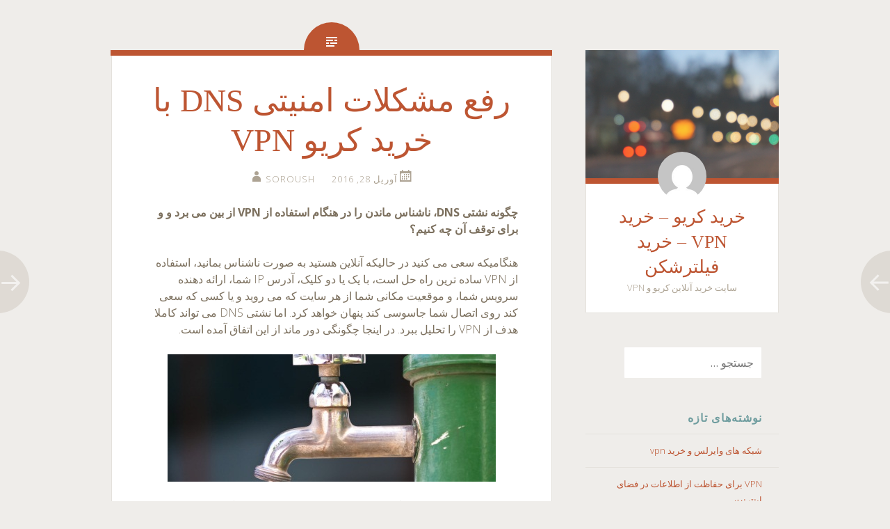

--- FILE ---
content_type: text/html; charset=UTF-8
request_url: http://ksi-co.ir/%D8%B1%D9%81%D8%B9-%D9%85%D8%B4%DA%A9%D9%84%D8%A7%D8%AA-%D8%A7%D9%85%D9%86%DB%8C%D8%AA%DB%8C-dns-%D8%A8%D8%A7-%D8%AE%D8%B1%DB%8C%D8%AF-%DA%A9%D8%B1%DB%8C%D9%88-vpn/
body_size: 10546
content:
<!DOCTYPE html>
<html dir="rtl" lang="fa-IR">
<head>
<meta charset="UTF-8">
<meta name="viewport" content="width=device-width, initial-scale=1">
<title>رفع مشکلات امنیتی DNS با خرید کریو VPN | خرید</title>
<link rel="profile" href="http://gmpg.org/xfn/11">
<link rel="pingback" href="http://ksi-co.ir/xmlrpc.php">

<meta name='robots' content='max-image-preview:large' />
	<style>img:is([sizes="auto" i], [sizes^="auto," i]) { contain-intrinsic-size: 3000px 1500px }</style>
	
<!-- All in One SEO Pack 2.3.4.1 by Michael Torbert of Semper Fi Web Design[145,241] -->
<meta name="description" itemprop="description" content="مشکلات این روزها در نشتی های DNS و چگونگی رفع این ها با خرید کریو و خرید VPN" />

<link rel="canonical" href="http://ksi-co.ir/%d8%b1%d9%81%d8%b9-%d9%85%d8%b4%da%a9%d9%84%d8%a7%d8%aa-%d8%a7%d9%85%d9%86%db%8c%d8%aa%db%8c-dns-%d8%a8%d8%a7-%d8%ae%d8%b1%db%8c%d8%af-%da%a9%d8%b1%db%8c%d9%88-vpn/" />
<!-- /all in one seo pack -->
<link rel='dns-prefetch' href='//fonts.googleapis.com' />
<link rel="alternate" type="application/rss+xml" title="خرید کریو - خرید VPN - خرید فیلترشکن &raquo; خوراک" href="http://ksi-co.ir/feed/" />
<script type="text/javascript">
/* <![CDATA[ */
window._wpemojiSettings = {"baseUrl":"https:\/\/s.w.org\/images\/core\/emoji\/16.0.1\/72x72\/","ext":".png","svgUrl":"https:\/\/s.w.org\/images\/core\/emoji\/16.0.1\/svg\/","svgExt":".svg","source":{"concatemoji":"http:\/\/ksi-co.ir\/wp-includes\/js\/wp-emoji-release.min.js?ver=6.8.3"}};
/*! This file is auto-generated */
!function(s,n){var o,i,e;function c(e){try{var t={supportTests:e,timestamp:(new Date).valueOf()};sessionStorage.setItem(o,JSON.stringify(t))}catch(e){}}function p(e,t,n){e.clearRect(0,0,e.canvas.width,e.canvas.height),e.fillText(t,0,0);var t=new Uint32Array(e.getImageData(0,0,e.canvas.width,e.canvas.height).data),a=(e.clearRect(0,0,e.canvas.width,e.canvas.height),e.fillText(n,0,0),new Uint32Array(e.getImageData(0,0,e.canvas.width,e.canvas.height).data));return t.every(function(e,t){return e===a[t]})}function u(e,t){e.clearRect(0,0,e.canvas.width,e.canvas.height),e.fillText(t,0,0);for(var n=e.getImageData(16,16,1,1),a=0;a<n.data.length;a++)if(0!==n.data[a])return!1;return!0}function f(e,t,n,a){switch(t){case"flag":return n(e,"\ud83c\udff3\ufe0f\u200d\u26a7\ufe0f","\ud83c\udff3\ufe0f\u200b\u26a7\ufe0f")?!1:!n(e,"\ud83c\udde8\ud83c\uddf6","\ud83c\udde8\u200b\ud83c\uddf6")&&!n(e,"\ud83c\udff4\udb40\udc67\udb40\udc62\udb40\udc65\udb40\udc6e\udb40\udc67\udb40\udc7f","\ud83c\udff4\u200b\udb40\udc67\u200b\udb40\udc62\u200b\udb40\udc65\u200b\udb40\udc6e\u200b\udb40\udc67\u200b\udb40\udc7f");case"emoji":return!a(e,"\ud83e\udedf")}return!1}function g(e,t,n,a){var r="undefined"!=typeof WorkerGlobalScope&&self instanceof WorkerGlobalScope?new OffscreenCanvas(300,150):s.createElement("canvas"),o=r.getContext("2d",{willReadFrequently:!0}),i=(o.textBaseline="top",o.font="600 32px Arial",{});return e.forEach(function(e){i[e]=t(o,e,n,a)}),i}function t(e){var t=s.createElement("script");t.src=e,t.defer=!0,s.head.appendChild(t)}"undefined"!=typeof Promise&&(o="wpEmojiSettingsSupports",i=["flag","emoji"],n.supports={everything:!0,everythingExceptFlag:!0},e=new Promise(function(e){s.addEventListener("DOMContentLoaded",e,{once:!0})}),new Promise(function(t){var n=function(){try{var e=JSON.parse(sessionStorage.getItem(o));if("object"==typeof e&&"number"==typeof e.timestamp&&(new Date).valueOf()<e.timestamp+604800&&"object"==typeof e.supportTests)return e.supportTests}catch(e){}return null}();if(!n){if("undefined"!=typeof Worker&&"undefined"!=typeof OffscreenCanvas&&"undefined"!=typeof URL&&URL.createObjectURL&&"undefined"!=typeof Blob)try{var e="postMessage("+g.toString()+"("+[JSON.stringify(i),f.toString(),p.toString(),u.toString()].join(",")+"));",a=new Blob([e],{type:"text/javascript"}),r=new Worker(URL.createObjectURL(a),{name:"wpTestEmojiSupports"});return void(r.onmessage=function(e){c(n=e.data),r.terminate(),t(n)})}catch(e){}c(n=g(i,f,p,u))}t(n)}).then(function(e){for(var t in e)n.supports[t]=e[t],n.supports.everything=n.supports.everything&&n.supports[t],"flag"!==t&&(n.supports.everythingExceptFlag=n.supports.everythingExceptFlag&&n.supports[t]);n.supports.everythingExceptFlag=n.supports.everythingExceptFlag&&!n.supports.flag,n.DOMReady=!1,n.readyCallback=function(){n.DOMReady=!0}}).then(function(){return e}).then(function(){var e;n.supports.everything||(n.readyCallback(),(e=n.source||{}).concatemoji?t(e.concatemoji):e.wpemoji&&e.twemoji&&(t(e.twemoji),t(e.wpemoji)))}))}((window,document),window._wpemojiSettings);
/* ]]> */
</script>
<style id='wp-emoji-styles-inline-css' type='text/css'>

	img.wp-smiley, img.emoji {
		display: inline !important;
		border: none !important;
		box-shadow: none !important;
		height: 1em !important;
		width: 1em !important;
		margin: 0 0.07em !important;
		vertical-align: -0.1em !important;
		background: none !important;
		padding: 0 !important;
	}
</style>
<link rel='stylesheet' id='wp-block-library-rtl-css' href='http://ksi-co.ir/wp-includes/css/dist/block-library/style-rtl.min.css?ver=6.8.3' type='text/css' media='all' />
<style id='classic-theme-styles-inline-css' type='text/css'>
/*! This file is auto-generated */
.wp-block-button__link{color:#fff;background-color:#32373c;border-radius:9999px;box-shadow:none;text-decoration:none;padding:calc(.667em + 2px) calc(1.333em + 2px);font-size:1.125em}.wp-block-file__button{background:#32373c;color:#fff;text-decoration:none}
</style>
<style id='global-styles-inline-css' type='text/css'>
:root{--wp--preset--aspect-ratio--square: 1;--wp--preset--aspect-ratio--4-3: 4/3;--wp--preset--aspect-ratio--3-4: 3/4;--wp--preset--aspect-ratio--3-2: 3/2;--wp--preset--aspect-ratio--2-3: 2/3;--wp--preset--aspect-ratio--16-9: 16/9;--wp--preset--aspect-ratio--9-16: 9/16;--wp--preset--color--black: #000000;--wp--preset--color--cyan-bluish-gray: #abb8c3;--wp--preset--color--white: #ffffff;--wp--preset--color--pale-pink: #f78da7;--wp--preset--color--vivid-red: #cf2e2e;--wp--preset--color--luminous-vivid-orange: #ff6900;--wp--preset--color--luminous-vivid-amber: #fcb900;--wp--preset--color--light-green-cyan: #7bdcb5;--wp--preset--color--vivid-green-cyan: #00d084;--wp--preset--color--pale-cyan-blue: #8ed1fc;--wp--preset--color--vivid-cyan-blue: #0693e3;--wp--preset--color--vivid-purple: #9b51e0;--wp--preset--gradient--vivid-cyan-blue-to-vivid-purple: linear-gradient(135deg,rgba(6,147,227,1) 0%,rgb(155,81,224) 100%);--wp--preset--gradient--light-green-cyan-to-vivid-green-cyan: linear-gradient(135deg,rgb(122,220,180) 0%,rgb(0,208,130) 100%);--wp--preset--gradient--luminous-vivid-amber-to-luminous-vivid-orange: linear-gradient(135deg,rgba(252,185,0,1) 0%,rgba(255,105,0,1) 100%);--wp--preset--gradient--luminous-vivid-orange-to-vivid-red: linear-gradient(135deg,rgba(255,105,0,1) 0%,rgb(207,46,46) 100%);--wp--preset--gradient--very-light-gray-to-cyan-bluish-gray: linear-gradient(135deg,rgb(238,238,238) 0%,rgb(169,184,195) 100%);--wp--preset--gradient--cool-to-warm-spectrum: linear-gradient(135deg,rgb(74,234,220) 0%,rgb(151,120,209) 20%,rgb(207,42,186) 40%,rgb(238,44,130) 60%,rgb(251,105,98) 80%,rgb(254,248,76) 100%);--wp--preset--gradient--blush-light-purple: linear-gradient(135deg,rgb(255,206,236) 0%,rgb(152,150,240) 100%);--wp--preset--gradient--blush-bordeaux: linear-gradient(135deg,rgb(254,205,165) 0%,rgb(254,45,45) 50%,rgb(107,0,62) 100%);--wp--preset--gradient--luminous-dusk: linear-gradient(135deg,rgb(255,203,112) 0%,rgb(199,81,192) 50%,rgb(65,88,208) 100%);--wp--preset--gradient--pale-ocean: linear-gradient(135deg,rgb(255,245,203) 0%,rgb(182,227,212) 50%,rgb(51,167,181) 100%);--wp--preset--gradient--electric-grass: linear-gradient(135deg,rgb(202,248,128) 0%,rgb(113,206,126) 100%);--wp--preset--gradient--midnight: linear-gradient(135deg,rgb(2,3,129) 0%,rgb(40,116,252) 100%);--wp--preset--font-size--small: 13px;--wp--preset--font-size--medium: 20px;--wp--preset--font-size--large: 36px;--wp--preset--font-size--x-large: 42px;--wp--preset--spacing--20: 0.44rem;--wp--preset--spacing--30: 0.67rem;--wp--preset--spacing--40: 1rem;--wp--preset--spacing--50: 1.5rem;--wp--preset--spacing--60: 2.25rem;--wp--preset--spacing--70: 3.38rem;--wp--preset--spacing--80: 5.06rem;--wp--preset--shadow--natural: 6px 6px 9px rgba(0, 0, 0, 0.2);--wp--preset--shadow--deep: 12px 12px 50px rgba(0, 0, 0, 0.4);--wp--preset--shadow--sharp: 6px 6px 0px rgba(0, 0, 0, 0.2);--wp--preset--shadow--outlined: 6px 6px 0px -3px rgba(255, 255, 255, 1), 6px 6px rgba(0, 0, 0, 1);--wp--preset--shadow--crisp: 6px 6px 0px rgba(0, 0, 0, 1);}:where(.is-layout-flex){gap: 0.5em;}:where(.is-layout-grid){gap: 0.5em;}body .is-layout-flex{display: flex;}.is-layout-flex{flex-wrap: wrap;align-items: center;}.is-layout-flex > :is(*, div){margin: 0;}body .is-layout-grid{display: grid;}.is-layout-grid > :is(*, div){margin: 0;}:where(.wp-block-columns.is-layout-flex){gap: 2em;}:where(.wp-block-columns.is-layout-grid){gap: 2em;}:where(.wp-block-post-template.is-layout-flex){gap: 1.25em;}:where(.wp-block-post-template.is-layout-grid){gap: 1.25em;}.has-black-color{color: var(--wp--preset--color--black) !important;}.has-cyan-bluish-gray-color{color: var(--wp--preset--color--cyan-bluish-gray) !important;}.has-white-color{color: var(--wp--preset--color--white) !important;}.has-pale-pink-color{color: var(--wp--preset--color--pale-pink) !important;}.has-vivid-red-color{color: var(--wp--preset--color--vivid-red) !important;}.has-luminous-vivid-orange-color{color: var(--wp--preset--color--luminous-vivid-orange) !important;}.has-luminous-vivid-amber-color{color: var(--wp--preset--color--luminous-vivid-amber) !important;}.has-light-green-cyan-color{color: var(--wp--preset--color--light-green-cyan) !important;}.has-vivid-green-cyan-color{color: var(--wp--preset--color--vivid-green-cyan) !important;}.has-pale-cyan-blue-color{color: var(--wp--preset--color--pale-cyan-blue) !important;}.has-vivid-cyan-blue-color{color: var(--wp--preset--color--vivid-cyan-blue) !important;}.has-vivid-purple-color{color: var(--wp--preset--color--vivid-purple) !important;}.has-black-background-color{background-color: var(--wp--preset--color--black) !important;}.has-cyan-bluish-gray-background-color{background-color: var(--wp--preset--color--cyan-bluish-gray) !important;}.has-white-background-color{background-color: var(--wp--preset--color--white) !important;}.has-pale-pink-background-color{background-color: var(--wp--preset--color--pale-pink) !important;}.has-vivid-red-background-color{background-color: var(--wp--preset--color--vivid-red) !important;}.has-luminous-vivid-orange-background-color{background-color: var(--wp--preset--color--luminous-vivid-orange) !important;}.has-luminous-vivid-amber-background-color{background-color: var(--wp--preset--color--luminous-vivid-amber) !important;}.has-light-green-cyan-background-color{background-color: var(--wp--preset--color--light-green-cyan) !important;}.has-vivid-green-cyan-background-color{background-color: var(--wp--preset--color--vivid-green-cyan) !important;}.has-pale-cyan-blue-background-color{background-color: var(--wp--preset--color--pale-cyan-blue) !important;}.has-vivid-cyan-blue-background-color{background-color: var(--wp--preset--color--vivid-cyan-blue) !important;}.has-vivid-purple-background-color{background-color: var(--wp--preset--color--vivid-purple) !important;}.has-black-border-color{border-color: var(--wp--preset--color--black) !important;}.has-cyan-bluish-gray-border-color{border-color: var(--wp--preset--color--cyan-bluish-gray) !important;}.has-white-border-color{border-color: var(--wp--preset--color--white) !important;}.has-pale-pink-border-color{border-color: var(--wp--preset--color--pale-pink) !important;}.has-vivid-red-border-color{border-color: var(--wp--preset--color--vivid-red) !important;}.has-luminous-vivid-orange-border-color{border-color: var(--wp--preset--color--luminous-vivid-orange) !important;}.has-luminous-vivid-amber-border-color{border-color: var(--wp--preset--color--luminous-vivid-amber) !important;}.has-light-green-cyan-border-color{border-color: var(--wp--preset--color--light-green-cyan) !important;}.has-vivid-green-cyan-border-color{border-color: var(--wp--preset--color--vivid-green-cyan) !important;}.has-pale-cyan-blue-border-color{border-color: var(--wp--preset--color--pale-cyan-blue) !important;}.has-vivid-cyan-blue-border-color{border-color: var(--wp--preset--color--vivid-cyan-blue) !important;}.has-vivid-purple-border-color{border-color: var(--wp--preset--color--vivid-purple) !important;}.has-vivid-cyan-blue-to-vivid-purple-gradient-background{background: var(--wp--preset--gradient--vivid-cyan-blue-to-vivid-purple) !important;}.has-light-green-cyan-to-vivid-green-cyan-gradient-background{background: var(--wp--preset--gradient--light-green-cyan-to-vivid-green-cyan) !important;}.has-luminous-vivid-amber-to-luminous-vivid-orange-gradient-background{background: var(--wp--preset--gradient--luminous-vivid-amber-to-luminous-vivid-orange) !important;}.has-luminous-vivid-orange-to-vivid-red-gradient-background{background: var(--wp--preset--gradient--luminous-vivid-orange-to-vivid-red) !important;}.has-very-light-gray-to-cyan-bluish-gray-gradient-background{background: var(--wp--preset--gradient--very-light-gray-to-cyan-bluish-gray) !important;}.has-cool-to-warm-spectrum-gradient-background{background: var(--wp--preset--gradient--cool-to-warm-spectrum) !important;}.has-blush-light-purple-gradient-background{background: var(--wp--preset--gradient--blush-light-purple) !important;}.has-blush-bordeaux-gradient-background{background: var(--wp--preset--gradient--blush-bordeaux) !important;}.has-luminous-dusk-gradient-background{background: var(--wp--preset--gradient--luminous-dusk) !important;}.has-pale-ocean-gradient-background{background: var(--wp--preset--gradient--pale-ocean) !important;}.has-electric-grass-gradient-background{background: var(--wp--preset--gradient--electric-grass) !important;}.has-midnight-gradient-background{background: var(--wp--preset--gradient--midnight) !important;}.has-small-font-size{font-size: var(--wp--preset--font-size--small) !important;}.has-medium-font-size{font-size: var(--wp--preset--font-size--medium) !important;}.has-large-font-size{font-size: var(--wp--preset--font-size--large) !important;}.has-x-large-font-size{font-size: var(--wp--preset--font-size--x-large) !important;}
:where(.wp-block-post-template.is-layout-flex){gap: 1.25em;}:where(.wp-block-post-template.is-layout-grid){gap: 1.25em;}
:where(.wp-block-columns.is-layout-flex){gap: 2em;}:where(.wp-block-columns.is-layout-grid){gap: 2em;}
:root :where(.wp-block-pullquote){font-size: 1.5em;line-height: 1.6;}
</style>
<link rel='stylesheet' id='fictive-style-css' href='http://ksi-co.ir/wp-content/themes/fictive/style.css?ver=6.8.3' type='text/css' media='all' />
<link rel='stylesheet' id='fictive-open-sans-css' href="https://fonts.googleapis.com/css?family=Open+Sans%3A300italic%2C400italic%2C700italic%2C400%2C300%2C700&#038;ver=6.8.3" type='text/css' media='all' />
<link rel='stylesheet' id='genericons-css' href='http://ksi-co.ir/wp-content/themes/fictive/genericons/genericons.css?ver=6.8.3' type='text/css' media='all' />
<script type="text/javascript" src="http://ksi-co.ir/wp-includes/js/jquery/jquery.min.js?ver=3.7.1" id="jquery-core-js"></script>
<script type="text/javascript" src="http://ksi-co.ir/wp-includes/js/jquery/jquery-migrate.min.js?ver=3.4.1" id="jquery-migrate-js"></script>
<link rel="https://api.w.org/" href="http://ksi-co.ir/wp-json/" /><link rel="alternate" title="JSON" type="application/json" href="http://ksi-co.ir/wp-json/wp/v2/posts/26" /><link rel="EditURI" type="application/rsd+xml" title="RSD" href="http://ksi-co.ir/xmlrpc.php?rsd" />
<link rel="stylesheet" href="http://ksi-co.ir/wp-content/themes/fictive/rtl.css" type="text/css" media="screen" /><meta name="generator" content="WordPress 6.8.3" />
<link rel='shortlink' href='http://ksi-co.ir/?p=26' />
<link rel="alternate" title="oEmbed (JSON)" type="application/json+oembed" href="http://ksi-co.ir/wp-json/oembed/1.0/embed?url=http%3A%2F%2Fksi-co.ir%2F%25d8%25b1%25d9%2581%25d8%25b9-%25d9%2585%25d8%25b4%25da%25a9%25d9%2584%25d8%25a7%25d8%25aa-%25d8%25a7%25d9%2585%25d9%2586%25db%258c%25d8%25aa%25db%258c-dns-%25d8%25a8%25d8%25a7-%25d8%25ae%25d8%25b1%25db%258c%25d8%25af-%25da%25a9%25d8%25b1%25db%258c%25d9%2588-vpn%2F" />
<link rel="alternate" title="oEmbed (XML)" type="text/xml+oembed" href="http://ksi-co.ir/wp-json/oembed/1.0/embed?url=http%3A%2F%2Fksi-co.ir%2F%25d8%25b1%25d9%2581%25d8%25b9-%25d9%2585%25d8%25b4%25da%25a9%25d9%2584%25d8%25a7%25d8%25aa-%25d8%25a7%25d9%2585%25d9%2586%25db%258c%25d8%25aa%25db%258c-dns-%25d8%25a8%25d8%25a7-%25d8%25ae%25d8%25b1%25db%258c%25d8%25af-%25da%25a9%25d8%25b1%25db%258c%25d9%2588-vpn%2F&#038;format=xml" />
</head>

<body class="rtl wp-singular post-template-default single single-post postid-26 single-format-standard wp-theme-fictive has-header-image">
<div id="page" class="hfeed site">

	<header id="masthead" class="site-header" role="banner">
				<a href="http://ksi-co.ir/" rel="home">
			<img src="http://ksi-co.ir/wp-content/themes/fictive/images/header.jpg" width="1112" height="1000" alt="" class="header-image">
		</a>
				<div class="site-branding">
							<div class="header-avatar">
					<a href="http://ksi-co.ir/" rel="home">
						<img src="http://gravatar.com/avatar/46c503b62e1527390a944aa1e81bd7f4/?s=140&#038;d=mm" width="70" height="70" alt="">
					</a>
				</div>
						<h1 class="site-title"><a href="http://ksi-co.ir/" rel="home">خرید کریو &#8211; خرید VPN &#8211; خرید فیلترشکن</a></h1>
			<h2 class="site-description">سایت خرید آنلاین کریو و VPN</h2>
					</div>

		<div class="menu-toggles clear">
										<h1 id="widgets-toggle" class="menu-toggle"><span class="screen-reader-text">ابزارک‌ها </span></h1>
						<h1 id="search-toggle" class="menu-toggle"><span class="screen-reader-text">جست‌وجو</span></h1>
		</div>

		<nav id="site-navigation" class="main-navigation" role="navigation">
			<a class="skip-link screen-reader-text" href="#content">رفتن به نوشته‌ها</a>
					</nav><!-- #site-navigation -->

			<div id="secondary" class="widget-area" role="complementary">
		<aside id="search-2" class="widget widget_search"><form role="search" method="get" class="search-form" action="http://ksi-co.ir/">
				<label>
					<span class="screen-reader-text">جستجو برای:</span>
					<input type="search" class="search-field" placeholder="جستجو &hellip;" value="" name="s" />
				</label>
				<input type="submit" class="search-submit" value="جستجو" />
			</form></aside>
		<aside id="recent-posts-2" class="widget widget_recent_entries">
		<h1 class="widget-title">نوشته‌های تازه</h1>
		<ul>
											<li>
					<a href="http://ksi-co.ir/%d8%b4%d8%a8%da%a9%d9%87-%d9%87%d8%a7%db%8c-%d9%88%d8%a7%db%8c%d8%b1%d9%84%d8%b3-%d9%88-%d8%ae%d8%b1%db%8c%d8%af-vpn/">شبکه های وایرلس و خرید vpn</a>
									</li>
											<li>
					<a href="http://ksi-co.ir/vpn-%d8%a8%d8%b1%d8%a7%db%8c-%d8%ad%d9%81%d8%a7%d8%b8%d8%aa-%d8%a7%d8%b2-%d8%a7%d8%b7%d9%84%d8%a7%d8%b9%d8%a7%d8%aa-%d8%af%d8%b1-%d9%81%d8%b6%d8%a7%db%8c-%d8%a7%db%8c%d9%86%d8%aa%d8%b1%d9%86%d8%aa/">VPN برای حفاظت از اطلاعات در فضای اینترنت</a>
									</li>
											<li>
					<a href="http://ksi-co.ir/%d8%a8%d8%b1%d8%b1%d8%b3%db%8c-%d8%a7%d9%85%d9%86%db%8c%d8%aa-%d8%af%d8%b1-%d9%81%db%8c%d9%84%d8%aa%d8%b1-%d8%b4%da%a9%d9%86-%d9%88-vpn/">بررسی امنیت در فیلتر شکن و VPN</a>
									</li>
											<li>
					<a href="http://ksi-co.ir/%d8%a7%d9%86%d9%88%d8%a7%d8%b9-%d8%a7%d8%b1%d9%88%d8%b1-%d8%af%d8%b1-%d8%a7%d8%aa%d8%b5%d8%a7%d9%84-vpn-%d9%88-%d8%b1%d8%a7%d9%87-%d8%b9%db%8c%d8%a8-%db%8c%d8%a7%d8%a8%db%8c-%d8%a2%d9%86/">انواع ارور در اتصال VPN و راه عیب یابی آن</a>
									</li>
											<li>
					<a href="http://ksi-co.ir/%d8%a8%d8%a7-%d9%88%db%8c-%d9%be%db%8c-%d8%a7%d9%86-%d9%86%db%8c%d8%b2-%d8%a7%d9%85%d9%86%db%8c%d8%aa-%d8%b4%d9%85%d8%a7-%d8%aa%da%a9%d9%85%db%8c%d9%84-%d9%86%db%8c%d8%b3%d8%aa/">با وی پی ان نیز امنیت شما تکمیل نیست</a>
									</li>
					</ul>

		</aside><aside id="categories-2" class="widget widget_categories"><h1 class="widget-title">دسته‌ها</h1>
			<ul>
					<li class="cat-item cat-item-2"><a href="http://ksi-co.ir/category/vpn/">VPN</a>
</li>
	<li class="cat-item cat-item-1"><a href="http://ksi-co.ir/category/%d8%ae%d8%b1%db%8c%d8%af-%da%a9%d8%b1%db%8c%d9%88-vpn/">خرید کریو vpn</a>
</li>
	<li class="cat-item cat-item-4"><a href="http://ksi-co.ir/category/%d9%81%db%8c%d9%84%d8%aa%d8%b1-%d8%b4%da%a9%d9%86/">فیلتر شکن</a>
</li>
			</ul>

			</aside>	</div><!-- #secondary -->

		<div id="site-search" class="header-search">
			<form role="search" method="get" class="search-form" action="http://ksi-co.ir/">
				<label>
					<span class="screen-reader-text">جستجو برای:</span>
					<input type="search" class="search-field" placeholder="جستجو &hellip;" value="" name="s" />
				</label>
				<input type="submit" class="search-submit" value="جستجو" />
			</form>		</div>
	</header><!-- #masthead -->

	<div id="content" class="site-content">

	<div id="primary" class="content-area">
		<main id="main" class="site-main" role="main">

		
			
<div class="hentry-wrapper">
		<article id="post-26" class="post-26 post type-post status-publish format-standard has-post-thumbnail hentry category---vpn">
				<header class="entry-header">
							<h1 class="entry-title">رفع مشکلات امنیتی DNS با خرید کریو VPN</h1>						<div class="entry-meta">
				<span class="post-date"><a href="http://ksi-co.ir/%d8%b1%d9%81%d8%b9-%d9%85%d8%b4%da%a9%d9%84%d8%a7%d8%aa-%d8%a7%d9%85%d9%86%db%8c%d8%aa%db%8c-dns-%d8%a8%d8%a7-%d8%ae%d8%b1%db%8c%d8%af-%da%a9%d8%b1%db%8c%d9%88-vpn/" title="8:44 ب.ظ" rel="bookmark"><time class="entry-date" datetime="2016-04-28T20:44:41+00:00">آوریل 28, 2016</time></a></span><span class="byline"><span class="author vcard"><a class="url fn n" href="http://ksi-co.ir/author/soroush/" title="نمایش همه‌ی نوشته‌های soroush" rel="author">soroush</a></span></span>							</div>
		</header><!-- .entry-header -->

		<div class="entry-content">
			<p><strong>چگونه نشتی</strong> <strong>DNS</strong><strong>، ناشناس ماندن را در هنگام استفاده از </strong><strong>VPN</strong><strong> از بین می برد و و برای توقف آن چه کنیم؟</strong></p>
<p>هنگامیکه سعی می کنید در حالیکه آنلاین هستید به صورت ناشناس بمانید، استفاده از VPN ساده ترین راه حل است، با یک یا دو کلیک، آدرس IP شما، ارائه دهنده سرویس شما، و موقعیت مکانی شما از هر سایت که می روید و یا کسی که سعی کند روی اتصال شما جاسوسی کند پنهان خواهد کرد. اما نشتی DNS می تواند کاملا هدف از VPN را تحلیل ببرد. در اینجا چگونگی دور ماند از این اتفاق آمده است.</p>
<p><img decoding="async" class="size-full wp-image-27 aligncenter" src="http://www.bj-mjj.com/wp-content/uploads/2016/04/DNS-Leak.jpg" alt="DNS Leak" width="472" height="183" srcset="http://ksi-co.ir/wp-content/uploads/2016/04/DNS-Leak.jpg 472w, http://ksi-co.ir/wp-content/uploads/2016/04/DNS-Leak-300x116.jpg 300w" sizes="(max-width: 472px) 100vw, 472px" /></p>
<p>(نکته: نشتی DNS تنها یک نگرانی در مورد حریم خصوصی است اگر شما در مورد نظارت ISP خود بر روی جستجوهایتان نگرانید. این هیچ ربطی با NSA یاد دیگر اشکال جاسوسی دیجیتال ندارد.)</p>
<p>نشتی <strong>DNS</strong> چیست؟</p>
<p>سیستم نام دامنه (DNS) یک سیستم برای ارتباط  URLs (مانند www.makeuseof.com ) و آدرس IP (54.221.192.241) است. هنگامیکه شما از مرور گر خود برای رفتن به یک وبسایت استفاده می کنید ، یک درخواست به سرور DNS با URL که شما در آن تایپ می کنید و به آدرس IP صحیح اشاره دارد می فرستد. این یک قسمت حیاتی از چگونگی کار اینترنت است.</p>
<p>معمولا، سرورهای DNS بوسیله ارائه دهندگان اینترنت شما (ISP) اختصاص داده شده است به این معنی که آنها می توانند فعالیتهای آنلاین شما را در هرزمان که درخواستی به سرور ارسال کنید نظارت و ضبط کنند. هنگامیکه شما از شبکه خصوصی مجازی (VPN) استفاده می کنید، درخواست DNS باید به سرور DNS نا شناس از طریق VPN شما و نه مستقیما از مرورگر شما هدایت شود ، به این وسیله اتصال شما از نظارت ISP شما دور می ماند.</p>
<p>متاسفانه، گاهی اوقات مرورگر شما صرف نظر از اینکه یک VPN راه اندازی کرده اید درخواست DNS را مستقیما به ISP شما ارسال می کند. که <strong>نشتی </strong><strong>DNS</strong> نامیده می شود. این می تواند منجر به این شود که شما فکر کنید به صورت ناشناس مانده اید و در امنیت هستید ، اما در واقع شما محافظت نشوید.</p>
<p>واضح است که این خوب نیست. بنابراین بیایید به تشخیص و نحوه متوقف کردن آن نگاهی بیندازیم.</p>
<h2>تشخیص نشت و رفع با خرید VPN</h2>
<p>با خرید VPN اگر کامپیوتر شما در حال استفاده از تنظیمات پیش فرض است و درخواست DNS از طریق سرور DNS VPN مسیریابی نشود، این آشکار نخواهد شد و نیاز خواهید داشت تا از تست نشت استفاده کنید. خوشبختانه، بخاطر سپردن www.dnsleaktest.com آسان است. به سایت بروید و بر روی دکمه “Standard test” کلیک کنید (اگر واقعا در مورد نظارت نگران هستید، می توانید روی دکمه “Standard test” کلیک کنید، این برنامه جامع است اما کمی بیشتر طول می کشد). اگر شما کشورتان و ISP خود را در صفحه نتایج دیدید، باید بدانید که ISP تان می تواند اتصال شما را نظارت کند. این خوب نیست.</p>
<p><img decoding="async" class="aligncenter size-full wp-image-2174" src="http://parsvpn.online/content/uploads/2016/02/IP-Address.jpg" alt="IP Address" width="640" height="419" /></p>
<p><strong>توقف نشت</strong></p>
<p>خوب، ما نشت را شتاسایی کردیم، حالا چه کنیم؟ چندین مرحله است که برای متوقف کردن نشت DNS ، و  جلوگیری از پیش آمدن آن در آینده باید انجام دهید. ما از ساده ترین شروع می کنیم.</p>
<p><strong>تغییر سرورهای </strong><strong>DNS</strong></p>
<p>اگر سرور DNS پیش فرض شما آنی است که بوسیله ISP اختصاص داده شده است، یکی از آسانترین راه ها برای اینکه از دیده شدن کارهایی که به صورت آنلاین انجام می دهید جلوگیری می کند عوض کردن سرور DNS شما می باشد. حتی اگر در مورد ضعف DNS نگران نیستید، عوض کردن سرور DNS  پیش فرض ممکن است ایده خوبی باشد، همچنانکه این ممکن است به بالاتر رفتن سرعت اینترنت منتهی شود.</p>
<p>سرورهای DNS بعدی به خوبی حفاظت شده اند و برای شما  عملکرد و امنیت بالاتر فراهم می کنند:</p>
<ul>
<li>Open DNS (preferred: 208.67.222.222, alternate: 208.67.222.220)</li>
<li>Comodo Secure DNS (preferred: 8.26.56.26, alternate: 8.20.247.20)</li>
<li>Google Public DNS (preferred: 8.8.8.8, alternate: 8.8.4.4)</li>
</ul>
<p>برای اینکه یاد بگیرید چگونه تنظیمات DNS را روی کامپیوتر خود تغییر دهید ،مقاله “How To Change Your DNS Servers &amp; Improve Internet Security” (چگونه سرورهای DNS  راتغییر داده و امنیت اینترنت را بهبود بخشیم) را بررسی کنید.</p>
<p><strong>از یک </strong><strong>VPN</strong><strong> با ویژگی </strong><strong>DNS Leak Protection</strong><strong> استفاده کنید</strong></p>
<p>بعضی VPN ها با یک ویژگی می آیند که درخواست های DNS شما را نظارت می کند برای اینکه مطمئن شود آنها به جای مستقیما به ISP شما بروند از طریق VPN بروند. برای اینکه ببینید VPN شما این حفاظت را دارد، تنظیمات را باز کنید، باید گزینه ای را ببینید که بررسی خواهند کرد و از ضعف DNS جلوگیری می کند.</p>
<p>بنابراین کدام VPN ها شامل <strong>DNS Leak Protection</strong> هستند؟ بر طبق گفته BestVPNz.com : Private Internet Access ، TorGuard ، VPNArea،PureVPN، ExpressVPN،VPN.AC  و LiquidVPN همه دارای حفاظت هستند. اگر شما یکی از این VPN ها را استفاده می کنید، مطمئن باشید که تنطیمات به درستی تنظیم شده باشند. اگر از آنها استفاده نمی  کنید، و درباره نظارت ISP نگران هستید، ممکن است بخواهید تغییراتی را در نظر بگیرید.</p>
<h3><strong>استفاده از نرم افزار نظارت </strong><strong>VPN و خرید کریو</strong></h3>
<p>با خرید کریو برخی از نرم افزارهای نظارت VPN شامل پشتیبانی برای تعمیر نشتی های DNS نیز می باشند. نسخه حرفه ای از VPNCheck این کار را برای شما خواهد کرد، همانطور که OpenVPN Watchdog انجام می دهد (اگر از OpenVPN استفاده می کنید).</p>
<p>از آنجاییکه گزینه تعمیر نشتی ها تنها برای نرم افزارهایی که حق العمل را پرداخت کرده اند وجود دارد، احتمالا استراتژی خوبی برای بسیاری از مردم نمی باشد، مگر اینکه شما در حال حاظر از نرم افزار نظارت VPN استفاده کنید تا ازینکه اتصال VPN شما کاملا امن است مطمئن شوید.</p>
<p><img loading="lazy" decoding="async" class="aligncenter size-full wp-image-2175" src="http://parsvpn.online/content/uploads/2016/02/internet-security.jpg" alt="internet security" width="640" height="427" /></p>
<p><strong>Teredo</strong><strong> را غیر فعال کنید</strong></p>
<p>Teredo یک فن آوری مبتنی بر ویندوز است، در اصل اجازه ارتباطات میان دو پروتکل IP را می دهد: IPv4 و IPv6 . هر دو بر روی اینترنت وجود دارند، و در برخی موارد، برای اینکه به آنها اجازه برقراری ارتباط را بدهید نیاز دارید تا چیزی مانند Teredo را استفاده کنید. با این حال، Teredo گاهی اوقات می تواند باعث نشتی DNS شود، بنابراین ممکن است بخواهید آن را غیر فعال کنید .</p>
<p>برای غیر فعال کردن Teredo، خط فرمان را باز کنید و دستور زیر را تایپ کنید:</p>
<p>netsh interface teredo set state disabled</p>
<p>اگر شما نیاز به دوباره فعال کردن Teredo درر برخی نقاط داشتید، می توانید این دستور را استفاده کنید:</p>
<p>netsh interface teredo set state type=default</p>
<p><strong>بستن نشتی ها</strong></p>
<p>اگر شما از یک VPN استفاده می کنید، یک نشتی VPN می تواند اطلاعاتی بیشتر از آنکه شما آگاه باشید را افشا کند ، بنابراین مراحل بالا را انجام دهید تا مطمئن شوید نشتی اطلاعات ندارید، اگر دارید ، نشتی ها را ببندید.</p>
<p><a href="http://parsvpn.online">خرید VPN و خرید کریو</a> در parsvpn.online</p>
					</div><!-- .entry-content -->

		<footer class="entry-footer entry-meta">
					</footer><!-- .entry-footer -->
	</article><!-- #post-## -->
</div>
				<nav class="navigation post-navigation" role="navigation">
		<h1 class="screen-reader-text">ناوبری نوشته</h1>
		<div class="nav-links">
			<div class="nav-previous"><a href="http://ksi-co.ir/%d8%b1%d8%a7%d9%87-%d8%a7%d9%86%d8%af%d8%a7%d8%b2%db%8c-vpn-%d8%b3%d8%b1%d9%88%d8%b1-%d8%af%d8%b1-%d9%88%db%8c%d9%86%d8%af%d9%88%d8%b2/" rel="prev"><span class="meta-nav screen-reader-text">&larr;</span></a></div><div class="nav-next"><a href="http://ksi-co.ir/%d9%85%d8%b4%da%a9%d9%84%d8%a7%d8%aa-%d8%a7%d9%85%d9%86%db%8c%d8%aa%db%8c-%da%a9%d9%87-%da%a9%d9%85%d8%a7%da%a9%d8%a7%d9%86-%d8%a8%d8%a7-%d8%ae%d8%b1%db%8c%d8%af-%da%a9%d8%b1%db%8c%d9%88-vpn/" rel="next"><span class="meta-nav screen-reader-text">&rarr;</span></a></div>		</div><!-- .nav-links -->
	</nav><!-- .navigation -->
	
			
		
		</main><!-- #main -->
	</div><!-- #primary -->

	</div><!-- #content -->

	<footer id="colophon" class="site-footer" role="contentinfo">
		<div class="site-info">
			<a href="http://wordpress.org/">با افتخار نیرو گرفته از WordPress</a>
			<span class="sep"> | </span>
			پوسته: Fictive کاری از <a href="https://wordpress.com/themes/" rel="designer">WordPress.com</a>.		</div><!-- .site-info -->
	</footer><!-- #colophon -->
</div><!-- #page -->

<script type="speculationrules">
{"prefetch":[{"source":"document","where":{"and":[{"href_matches":"\/*"},{"not":{"href_matches":["\/wp-*.php","\/wp-admin\/*","\/wp-content\/uploads\/*","\/wp-content\/*","\/wp-content\/plugins\/*","\/wp-content\/themes\/fictive\/*","\/*\\?(.+)"]}},{"not":{"selector_matches":"a[rel~=\"nofollow\"]"}},{"not":{"selector_matches":".no-prefetch, .no-prefetch a"}}]},"eagerness":"conservative"}]}
</script>
<script type="text/javascript" src="http://ksi-co.ir/wp-content/themes/fictive/js/fictive.js?ver=20140403" id="fictive-script-js"></script>
<script type="text/javascript" src="http://ksi-co.ir/wp-content/themes/fictive/js/skip-link-focus-fix.js?ver=20130115" id="fictive-skip-link-focus-fix-js"></script>

<script defer src="https://static.cloudflareinsights.com/beacon.min.js/vcd15cbe7772f49c399c6a5babf22c1241717689176015" integrity="sha512-ZpsOmlRQV6y907TI0dKBHq9Md29nnaEIPlkf84rnaERnq6zvWvPUqr2ft8M1aS28oN72PdrCzSjY4U6VaAw1EQ==" data-cf-beacon='{"version":"2024.11.0","token":"044596d28e354c2883667d502065c773","r":1,"server_timing":{"name":{"cfCacheStatus":true,"cfEdge":true,"cfExtPri":true,"cfL4":true,"cfOrigin":true,"cfSpeedBrain":true},"location_startswith":null}}' crossorigin="anonymous"></script>
</body>
</html>


--- FILE ---
content_type: text/css
request_url: http://ksi-co.ir/wp-content/themes/fictive/style.css?ver=6.8.3
body_size: 9484
content:
/* Theme Name: Fictive
 * Theme URI: https://wordpress.com/themes/fictive/
 * Author: Automattic
 * Author URI: https://wordpress.com/themes/
 * Description: Fictive is all about you -- your style, your look, your story. Make it personal with a custom header image, a Gravatar, and links to your favorite social networks. Use Post Formats to dress up your content, add a custom menu and widgets, or keep it simple with a fixed-position header.
 * Version: 1.1.2
 * License: GNU General Public License v2 or later
 * License URI: http://www.gnu.org/licenses/gpl-2.0.html
 * Text Domain: fictive
 * Domain Path: /languages/
 * Tags: brown, orange, blue, red, two-columns, left-sidebar, fixed-layout, responsive-layout, custom-background, custom-header, custom-menu, featured-images, flexible-header, post-formats, rtl-language-support, sticky-post, theme-options, translation-ready
 *
 * This theme, like WordPress, is licensed under the GPL.
 * Use it to make something cool, have fun, and share what you've learned with others.
 *
 * Fictive is based on Underscores http://underscores.me/, (C) 2012-2014 Automattic, Inc.
 *
 * Resetting and rebuilding styles have been helped along thanks to the fine work of
 * Eric Meyer http://meyerweb.com/eric/tools/css/reset/index.html
 * along with Nicolas Gallagher and Jonathan Neal http://necolas.github.com/normalize.css/
 * and Blueprint http://www.blueprintcss.org/ */
/* =Reset
-------------------------------------------------------------- */
html, body, div, span, applet, object, iframe,
h1, h2, h3, h4, h5, h6, p, blockquote, pre,
a, abbr, acronym, address, big, cite, code,
del, dfn, em, font, ins, kbd, q, s, samp,
small, strike, strong, sub, sup, tt, var,
dl, dt, dd, ol, ul, li,
fieldset, form, label, legend,
table, caption, tbody, tfoot, thead, tr, th, td, th {
  border: 0;
  font-family: inherit;
  font-size: 100%;
  font-style: inherit;
  font-weight: inherit;
  margin: 0;
  outline: 0;
  padding: 0;
  vertical-align: baseline;
}

html {
  font-size: 62.5%;
  /* Corrects text resizing oddly in IE6/7 when body font-size is set using em units http://clagnut.com/blog/348/#c790 */
  overflow-y: scroll;
  /* Keeps page centered in all browsers regardless of content height */
  -webkit-text-size-adjust: 100%;
  /* Prevents iOS text size adjust after orientation change, without disabling user zoom */
  -ms-text-size-adjust: 100%;
  /* www.456bereastreet.com/archive/201012/controlling_text_size_in_safari_for_ios_without_disabling_user_zoom/ */
}

*,
*:before,
*:after {
  /* apply a natural box layout model to all elements; see http://www.paulirish.com/2012/box-sizing-border-box-ftw/ */
  -webkit-box-sizing: border-box;
  /* Not needed for modern webkit but still used by Blackberry Browser 7.0; see http://caniuse.com/#search=box-sizing */
  -moz-box-sizing: border-box;
  /* Still needed for Firefox 28; see http://caniuse.com/#search=box-sizing */
  box-sizing: border-box;
}

body {
  background: #fff;
}

article,
aside,
details,
figcaption,
figure,
footer,
header,
main,
nav,
section {
  display: block;
}

ol, ul {
  list-style: none;
}

table {
  /* tables still need 'cellspacing="0"' in the markup */
  border-collapse: separate;
  border-spacing: 0;
}

caption, th, td, th {
  font-weight: normal;
  text-align: left;
}

blockquote:before, blockquote:after,
q:before, q:after {
  content: "";
}

blockquote, q {
  quotes: "" "";
}

a:focus {
  outline: thin dotted;
}

a:hover,
a:active {
  outline: 0;
}

a img {
  border: 0;
}

/* =Rebuild
----------------------------------------------- */
* html {
  font-size: 100%;
}

html {
  font-size: 16px;
  line-height: 1.5em;
}

body,
button,
input,
select,
textarea {
  color: #404040;
  font-family: Georgia, "Bitstream Charter", serif;
  font-size: 16px;
  font-weight: 400;
}

/* Headings */
h1, h2, h3, h4, h5, h6 {
  clear: both;
}

hr {
  border: 1px solid #ccc;
  border-width: 0 0 1px 0;
  height: 0;
  margin-top: -1px;
  margin-bottom: 24px;
  padding-top: 24px;
}

/* Text elements */
p {
  margin-bottom: 24px;
}

ul, ol {
  margin: 0 0 24px 36px;
}

ul {
  list-style: disc;
}

ol {
  list-style: decimal;
}

li > ul,
li > ol {
  margin-bottom: 0;
  margin-left: 24px;
}

dt {
  font-weight: 600;
}

dd {
  margin: 0 24px 24px;
}

b, strong {
  font-weight: 600;
}

dfn, cite, em, i {
  font-style: italic;
}

blockquote {
  margin: 0 24px;
}

address {
  margin: 0 0 24px;
}

pre {
  background: rgba(119, 119, 119, 0.5);
  font-family: "Courier 10 Pitch", Courier, monospace;
  font-size: 0.9375em;
  line-height: 1.6em;
  margin-top: -2px;
  margin-bottom: 24px;
  max-width: 100%;
  overflow: auto;
  padding: 24px;
}

code, kbd, tt, var {
  font-family: Monaco, Consolas, "Andale Mono", "DejaVu Sans Mono", monospace;
  font-size: 0.875em;
  line-height: 1.71429em;
}

abbr, acronym {
  border-bottom: 1px dotted #666;
  cursor: help;
}

mark, ins {
  background: #fff9c0;
  text-decoration: none;
}

sup,
sub {
  font-size: 75%;
  height: 0;
  line-height: 0;
  position: relative;
  vertical-align: baseline;
}

sup {
  bottom: 1ex;
}

sub {
  top: .5ex;
}

small {
  font-size: 75%;
}

big {
  font-size: 125%;
}

figure {
  margin: 0;
}

table {
  margin: 0 0 24px;
  width: 100%;
}

th {
  font-weight: bold;
}

img {
  height: auto;
  /* Make sure images are scaled correctly. */
  max-width: 100%;
  /* Adhere to container width. */
}

/* Alignment */
.alignleft {
  display: inline;
  float: left;
  margin-right: 24px;
}

.alignright {
  display: inline;
  float: right;
  margin-left: 24px;
}

.aligncenter {
  clear: both;
  display: block;
  margin: 0 auto;
}

/* Text meant only for screen readers */
.screen-reader-text {
  clip: rect(1px, 1px, 1px, 1px);
  position: absolute !important;
}

.menu-toggles .screen-reader-text {
	left: 0;
}

.screen-reader-text:hover,
.screen-reader-text:active,
.screen-reader-text:focus {
  background-color: #fff;
  border: 1px solid #000;
  -webkit-box-shadow: rgba(0, 0, 0, 0.6) 2px 2px 10px;
  -moz-box-shadow: rgba(0, 0, 0, 0.6) 2px 2px 10px;
  box-shadow: rgba(0, 0, 0, 0.6) 2px 2px 10px;
  clip: auto !important;
  display: inline-block;
  font-weight: 600;
  line-height: 24px;
  padding: 24px;
  z-index: 100000;
  position: absolute !important;
  top: 24px;
  left: 24px;
}

/* Clearing */
.clear:before,
.clear:after {
  content: '';
  display: table;
}

.clear:after {
  clear: both;
}

.entry-content:before,
.entry-content:after {
  content: '';
  display: table;
}

.entry-content:after {
  clear: both;
}

.comment-content:before,
.comment-content:after {
  content: '';
  display: table;
}

.comment-content:after {
  clear: both;
}

.site-header:before,
.site-header:after {
  content: '';
  display: table;
}

.site-header:after {
  clear: both;
}

.site-content:before,
.site-content:after {
  content: '';
  display: table;
}

.site-content:after {
  clear: both;
}

.site-footer:before,
.site-footer:after {
  content: '';
  display: table;
}

.site-footer:after {
  clear: both;
}

/* =Forms
----------------------------------------------- */
button,
input,
select,
textarea {
  margin: 0;
  /* Addresses margins set differently in IE6/7, F3/4, S5, Chrome */
  vertical-align: baseline;
  /* Improves appearance and consistency in all browsers */
  *vertical-align: middle;
  /* Improves appearance and consistency in all browsers */
}

button,
input[type="button"],
input[type="reset"],
input[type="submit"] {
  border: 1px solid #ccc;
  border-color: #ccc #ccc #bbb #ccc;
  border-radius: 3px;
  background: #e6e6e6;
  box-shadow: inset 0 1px 0 rgba(255, 255, 255, 0.5), inset 0 15px 17px rgba(255, 255, 255, 0.5), inset 0 -5px 12px rgba(0, 0, 0, 0.05);
  color: rgba(0, 0, 0, 0.8);
  cursor: pointer;
  /* Improves usability and consistency of cursor style between image-type 'input' and others */
  -webkit-appearance: button;
  /* Corrects inability to style clickable 'input' types in iOS */
  text-shadow: 0 1px 0 rgba(255, 255, 255, 0.8);
}

button:hover,
input[type="button"]:hover,
input[type="reset"]:hover,
input[type="submit"]:hover {
  border-color: #ccc #bbb #aaa #bbb;
  box-shadow: inset 0 1px 0 rgba(255, 255, 255, 0.8), inset 0 15px 17px rgba(255, 255, 255, 0.8), inset 0 -5px 12px rgba(0, 0, 0, 0.02);
}

button:focus,
input[type="button"]:focus,
input[type="reset"]:focus,
input[type="submit"]:focus,
button:active,
input[type="button"]:active,
input[type="reset"]:active,
input[type="submit"]:active {
  border-color: #aaa #bbb #bbb #bbb;
  box-shadow: inset 0 -1px 0 rgba(255, 255, 255, 0.5), inset 0 2px 5px rgba(0, 0, 0, 0.15);
}

input[type="checkbox"],
input[type="radio"] {
  padding: 0;
  /* Addresses excess padding in IE8/9 */
}

input[type="search"] {
  -webkit-appearance: textfield;
  /* Addresses appearance set to searchfield in S5, Chrome */
  -webkit-box-sizing: content-box;
  /* Addresses box sizing set to border-box in S5, Chrome (include -moz to future-proof) */
  -moz-box-sizing: content-box;
  box-sizing: content-box;
}

input[type="search"]::-webkit-search-decoration {
  /* Corrects inner padding displayed oddly in S5, Chrome on OSX */
  -webkit-appearance: none;
}

button::-moz-focus-inner,
input::-moz-focus-inner {
  /* Corrects inner padding and border displayed oddly in FF3/4 www.sitepen.com/blog/2008/05/14/the-devils-in-the-details-fixing-dojos-toolbar-buttons/ */
  border: 0;
  padding: 0;
}

input[type="text"],
input[type="email"],
input[type="url"],
input[type="password"],
input[type="search"],
textarea {
  color: #666;
  border: 1px solid #ccc;
  border-radius: 3px;
}

input[type="text"]:focus,
input[type="email"]:focus,
input[type="url"]:focus,
input[type="password"]:focus,
input[type="search"]:focus,
textarea:focus {
  color: #111;
}

input[type="text"],
input[type="email"],
input[type="url"],
input[type="password"],
input[type="search"] {
  padding: 3px;
}

textarea {
  overflow: auto;
  /* Removes default vertical scrollbar in IE6/7/8/9 */
  padding-left: 3px;
  vertical-align: top;
  /* Improves readability and alignment in all browsers */
  width: 98%;
}

* html {
  font-size: 100%;
}

html {
  font-size: 16px;
  line-height: 1.5em;
}

.entry-format, .hentry:before, .menu-toggle:before, .hentry.format-link .entry-title a:after, .comments-link a:before,
.post-date a:before,
.sticky .post-date a:before,
.byline a:before,
.edit-link a:before,
a .post-date:before, .page-title:before, .site-content [class*="paging-navigation"] a:before,
.site-content [class*="post-navigation"] a:before, #cancel-comment-reply-link:before, .reply:before, .social-links ul a:before {
  -webkit-font-smoothing: antialiased;
  font-family: "Genericons";
  font-size: 24px;
  font-style: normal;
  font-weight: normal;
  line-height: 1;
  text-decoration: none;
  vertical-align: text-bottom;
}

.entry-format, .hentry:before {
  background: #bd5532;
  border-radius: 80px 80px 0 0;
  color: white;
  display: block;
  font-size: 32px;
  line-height: 55px;
  margin-left: -40px;
  position: absolute;
  top: -48px;
  left: 50%;
  text-align: center;
  width: 80px;
  height: 40px;
}
@media screen and (max-width: 51em) {
  .entry-format, .hentry:before {
    border-radius: 0 0 80px 80px;
    font-size: 26px;
    line-height: 22px;
    width: 60px;
    height: 30px;
    top: 0;
    margin-left: -30px;
  }
}

/* =Global */
body {
  background: #efedea;
  color: #7c705e;
  font-family: "Open Sans", Helvetica, Arial, sans-serif;
  font-size: 16px;
  font-weight: 300;
  line-height: 24px;
}

button,
input,
select,
textarea {
  background: white;
  font-family: "Open Sans", Helvetica, Arial, sans-serif;
}

/* Alignment */
.alignleft {
  display: inline;
  float: left;
  margin: 12px 24px 12px 0;
}

.alignright {
  display: inline;
  float: right;
  margin: 12px 0 12px 24px;
}

.aligncenter {
  clear: both;
  display: block;
  margin: 12px auto;
}

/* Headings */
h1 {
  color: #bd5532;
  font-family: "Bitter", Georgia, Times, serif;
  font-size: 46px;
  font-weight: normal;
  line-height: 1;
  margin: 24px 0;
}

h2 {
  color: #bd5532;
  font-family: "Bitter", Georgia, Times, serif;
  font-size: 26px;
  font-weight: normal;
  line-height: 1;
  margin: 24px 0;
}

h3 {
  color: #bd5532;
  font-family: "Bitter", Georgia, Times, serif;
  font-size: 20px;
  font-weight: normal;
  line-height: 1;
  margin: 24px 0;
}

h4 {
  color: #bd5532;
  font-family: "Bitter", Georgia, Times, serif;
  font-size: 16px;
  font-weight: normal;
  line-height: 1;
  margin: 24px 0;
}

h5 {
  color: #bd5532;
  font-family: "Bitter", Georgia, Times, serif;
  font-size: 16px;
  font-weight: normal;
  line-height: 1;
  margin: 24px 0;
}

h6 {
  color: #bd5532;
  font-family: "Bitter", Georgia, Times, serif;
  font-size: 13px;
  font-weight: normal;
  line-height: 1;
  margin: 24px 0;
}

h4,
h5,
h6 {
  font-weight: bold;
  letter-spacing: 1px;
  text-transform: uppercase;
}

hr {
  background-color: #6f9d9f;
  height: 1px;
  margin-bottom: 23px;
  padding: 0;
}

/* Text elements */
p {
  margin-bottom: 24px;
}

ul {
  margin: 0 0 24px 24px;
  list-style: disc;
}
ul ul {
  list-style: square;
}
ul ul ul {
  list-style: circle;
}

ol {
  margin: 0 0 24px 24px;
  list-style: decimal;
}
ol ol {
  list-style: lower-alpha;
}
ol ol ol {
  list-style: lower-roman;
}

li > ul,
li > ol {
  margin-bottom: 0;
  margin-left: 24px;
}

dt {
  font-weight: 400;
}

dd {
  margin: 12px 0 12px 24px;
}

b, strong {
  font-weight: bold;
}

dfn, cite, em, i {
  font-style: italic;
}

blockquote {
  color: #ada393;
  font-size: 20px;
  font-style: italic;
  font-weight: bold;
  line-height: 1.5;
  border-left: 5px solid rgba(173, 163, 147, 0.25);
  margin-left: 0;
  margin-right: 0;
  margin-bottom: 24px;
  padding-left: 24px;
}
blockquote blockquote {
  font-size: inherit;
}
blockquote cite {
  display: block;
  font-size: inherit;
  font-weight: inherit;
  font-style: inherit;
  text-align: right;
  width: 100%;
}

button,
input[type="button"],
input[type="reset"],
input[type="submit"] {
  -webkit-box-sizing: border-box;
  -moz-box-sizing: border-box;
  box-sizing: border-box;
  font-size: 0.8125em;
  line-height: 1.84615em;
  -webkit-box-shadow: none;
  -moz-box-shadow: none;
  box-shadow: none;
  -webkit-transition: all 0.3s ease-in-out;
  -moz-transition: all 0.3s ease-in-out;
  -o-transition: all 0.3s ease-in-out;
  transition: all 0.3s ease-in-out;
  background-color: #6f9d9f;
  border: 0;
  border-radius: 2px;
  color: #efedea;
  font-weight: bold;
  letter-spacing: 1px;
  text-transform: uppercase;
  padding: 12px 24px;
  text-shadow: none;
}
button:hover,
input[type="button"]:hover,
input[type="reset"]:hover,
input[type="submit"]:hover {
  -webkit-box-shadow: none;
  -moz-box-shadow: none;
  box-shadow: none;
  -webkit-transition: all 0.3s ease-in-out;
  -moz-transition: all 0.3s ease-in-out;
  -o-transition: all 0.3s ease-in-out;
  transition: all 0.3s ease-in-out;
  background-color: #bd5532;
}
@media screen and (max-width: 51em) {
  button,
  input[type="button"],
  input[type="reset"],
  input[type="submit"] {
    font-size: 0.8125em;
    line-height: 1.84615em;
    padding: 12px;
    width: 100%;
  }
}

input[type="text"],
input[type="email"],
input[type="url"],
input[type="password"],
input[type="search"] {
  background: #efedea;
  border: 1px solid #efedea;
  border-radius: 2px;
  -webkit-box-sizing: border-box;
  -moz-box-sizing: border-box;
  box-sizing: border-box;
  max-width: 100%;
  padding: 11px;
}
input[type="text"]:focus,
input[type="email"]:focus,
input[type="url"]:focus,
input[type="password"]:focus,
input[type="search"]:focus {
  background: #f6f4f3;
  border: 1px solid #e4e1dc;
  outline: none;
}
@media screen and (max-width: 51em) {
  input[type="text"],
  input[type="email"],
  input[type="url"],
  input[type="password"],
  input[type="search"] {
    padding: 12px;
    width: 100%;
  }
}

textarea {
  background: #efedea;
  border: 1px solid #efedea;
  border-radius: 2px;
  -webkit-box-sizing: border-box;
  -moz-box-sizing: border-box;
  box-sizing: border-box;
  max-width: 100%;
  padding: 11px;
}
textarea:focus {
  background: #f6f4f3;
  border: 1px solid #e4e1dc;
  outline: none;
}
@media screen and (max-width: 51em) {
  textarea {
    padding: 12px;
    width: 100%;
  }
}

address {
  font-style: italic;
  margin-bottom: 24px;
}

pre {
  background: rgba(0, 0, 0, 0.03);
  font-family: "Courier 10 Pitch", Courier, monospace;
  font-size: 0.8125em;
  line-height: 1.84615em;
  margin-bottom: 24px;
  padding: 24px;
  overflow: auto;
  max-width: 100%;
}

code, kbd, tt, var {
  font: 13px Monaco, Consolas, "Andale Mono", "DejaVu Sans Mono", monospace;
  font-size: 0.8125em;
  line-height: 1.84615em;
}

abbr, acronym {
  border-bottom: 1px dotted #ada393;
  cursor: help;
  margin-bottom: 23px;
}

mark, ins {
  background: fff9c0;
  text-decoration: none;
}

sup,
sub {
  font-size: 0.8125em;
  line-height: 1.84615em;
  height: 0;
  line-height: 0;
  position: relative;
  vertical-align: baseline;
}

sup {
  bottom: 1ex;
}

sub {
  top: 0.5ex;
}

small {
  font-size: 0.8125em;
  line-height: 1.84615em;
}

big {
  font-size: 1.25em;
  line-height: 1.2em;
}

figure {
  margin: 0;
}

table {
  margin-bottom: 24px;
  width: 100%;
}

td, th {
  border-bottom: 1px solid rgba(173, 163, 147, 0.25);
  border-collapse: collapse;
  padding: 6px 3px 5px;
}

th {
  font-weight: 700;
}

img {
  height: auto;
  max-width: 100%;
}

/* Links */
a {
  color: #bd5532;
  text-decoration: none;
  -webkit-transition: all 0.2s ease-in-out;
  -moz-transition: all 0.2s ease-in-out;
  -o-transition: all 0.2s ease-in-out;
  transition: all 0.2s ease-in-out;
}
a:visited {
  color: #bd5532;
}
a:hover, a:focus, a:active {
  color: #6f9d9f;
  -webkit-transition: all 0.2s ease-in-out;
  -moz-transition: all 0.2s ease-in-out;
  -o-transition: all 0.2s ease-in-out;
  transition: all 0.2s ease-in-out;
}

/* Show or hide a11y text */
/* Clearing */
/* =Layout */
.site {
  margin: 0 auto;
  max-width: 60em;
}
@media screen and (max-width: 65em) {
  .site {
    max-width: 51em;
  }
}

.site-content {
  float: right;
  width: 66%;
  margin: 72px auto 0;
}
@media screen and (max-width: 65em) {
  .site-content {
    max-width: 51em;
  }
}
@media screen and (max-width: 51em) {
  .site-content {
    clear: both;
    float: none;
    margin-top: 7px;
    width: 100%;
  }
}

.content-area {
  float: left;
  margin: 0 -30% 0 0;
  width: 100%;
}
@media screen and (max-width: 51em) {
  .content-area {
    clear: both;
    float: none;
    margin: 0 auto;
  }
}

.site-main {
  margin: 0;
}

.site-footer {
  clear: both;
  color: #ada393;
  font-size: 0.8125em;
  line-height: 1.84615em;
  font-weight: bold;
  letter-spacing: 1px;
  text-transform: uppercase;
  margin: 24px auto 0;
  padding: 48px 0;
  text-align: center;
}
.site-footer a {
  color: #ada393;
  text-decoration: none;
}
@media screen and (max-width: 51em) {
  .site-footer {
    margin: 0 auto;
    padding: 24px;
  }
}

.site-info {
  margin: 0 auto;
}
@media screen and (max-width: 65em) {
  .site-info {
    max-width: 51em;
  }
}

/* =Header */
.site-header {
  float: left;
  margin-top: 80px;
  margin-bottom: 0;
  position: relative;
  width: 17.4em;
  z-index: 1;
}
.site-header a:hover .header-image {
  opacity: 1;
  -webkit-transition: all 0.3s ease-in-out;
  -moz-transition: all 0.3s ease-in-out;
  -o-transition: all 0.3s ease-in-out;
  transition: all 0.3s ease-in-out;
}
.site-header .header-image {
  -webkit-transition: all 0.3s ease-in-out;
  -moz-transition: all 0.3s ease-in-out;
  -o-transition: all 0.3s ease-in-out;
  transition: all 0.3s ease-in-out;
  display: block;
  margin: -8px auto 7px;
  opacity: 0.8;
  position: relative;
  z-index: -2;
}
@media screen and (max-width: 65em) {
  .site-header .header-image {
    opacity: 1;
  }
}
@media screen and (max-width: 65em) {
  .site-header {
    width: 14.79em;
  }
}
@media screen and (max-width: 51em) {
  .site-header {
    clear: both;
    float: none;
    margin: 0 auto;
    width: 100%;
  }
}

.header-avatar {
  display: block;
  left: 50%;
  margin-left: -35px;
  position: absolute;
  top: -46px;
}
.header-avatar img {
  border-radius: 50%;
  position: relative;
  z-index: 2;
}

.site-branding {
  background: white;
  border-left: 1px solid #e4e1dc;
  border-right: 1px solid #e4e1dc;
  border-bottom: 1px solid #e4e1dc;
  border-radius: 0 0 2px 2px;
  margin: 0 auto 24px;
  padding: 24px;
  position: relative;
}
.site-branding:after {
  border-top: 8px solid #bd5532;
  content: "";
  position: absolute;
  top: -8px;
  left: -1px;
  width: -webkit-calc(100% + 2px);
  width: calc(100% + 2px);
  z-index: -1;
}
@media screen and (max-width: 65em) {
  .site-branding:after {
    width: -webkit-calc(100% + 3px);
  }
}
@media screen and (max-width: 51em) {
  .site-branding:after {
    width: 100%;
    left: 0;
  }
}
@media screen and (max-width: 51em) {
  .site-branding {
		margin-top: 72px;
    margin-bottom: 0;
    border-left: 0;
    border-right: 0;
  }
  .has-header-image .site-branding {
    margin-top: 0;
  }
}
.site-title {
  font-size: 1.625em;
  line-height: 1.84615em;
  line-height: 1.38462em;
  font-weight: 300;
  margin: 6px 0 0;
  text-align: center;
}
.site-title a {
  color: #bd5532;
  padding: 0;
  text-decoration: none;
}

.site-description {
  font-size: 0.8125em;
  line-height: 1.84615em;
  color: #ada393;
  font-family: "Open Sans", Helvetica, Arial, sans-serif;
  font-weight: 300;
  margin: 0;
  text-align: center;
}

/* =Menu */
.main-navigation {
  font-size: 0.8125em;
  line-height: 1.84615em;
  clear: both;
  display: block;
  font-weight: bold;
  letter-spacing: 1px;
  margin: 0 auto 24px;
  position: relative;
  max-width: 60em;
  letter-spacing: 1px;
  text-transform: uppercase;
  width: 100%;
}
.main-navigation ul {
  list-style: none;
  margin: 0;
  padding-left: 0;
  position: relative;
}
.main-navigation li {
  display: block;
  position: relative;
}
@media screen and (max-width: 51em) {
  .main-navigation li {
    margin: 0;
  }
}
.main-navigation li li a {
  padding-left: 48px;
}
.main-navigation li li li a {
  padding-left: 72px;
}
.main-navigation a {
  border-bottom: 1px solid #e4e1dc;
  color: #6f9d9f;
  display: block;
  margin-bottom: 6px;
  padding: 12px 24px;
  position: relative;
  text-decoration: none;
}
.main-navigation a:hover {
  color: #bd5532;
}
.main-navigation .current_page_item > a,
.main-navigation .current-menu-item > a {
  color: #bd5532;
}
@media screen and (max-width: 51em) {
  .main-navigation {
    margin: 0;
    max-width: 100%;
  }
  .main-navigation a {
    border-top: 1px solid rgba(255, 255, 255, 0.2);
    display: block;
    margin: 0;
  }
}

/* Small menu */
.menu-toggle {
  font-size: 1.625em;
  line-height: 1.84615em;
  background-color: #6f9d9f;
  clear: none;
  color: white;
  cursor: pointer;
  display: none;
  float: left;
  font-weight: bold;
  margin: 0;
  letter-spacing: 1px;
  padding: 3px 0;
  text-align: center;
  text-transform: uppercase;
  width: 50%;
}
.menu-toggle:before {
  font-size: 1em;
  line-height: 1.5em;
  content: "\f419";
  display: inline-block;
  margin-right: 5px;
  vertical-align: middle;
}
@media screen and (max-width: 51em) {
  .menu-toggle {
    display: block;
  }
}

.header-search {
  display: none;
  position: relative;
}
@media screen and (max-width: 51em) {
  .header-search {
    display: block;
  }
}
.header-search label {
  width: 75%;
}
.header-search input,
.header-search input:focus {
  border: 0;
  -webkit-appearance: none;
  -webkit-border-radius: 0;
  -moz-border-radius: 0;
  -ms-border-radius: 0;
  -o-border-radius: 0;
  border-radius: 0;
}
.header-search input[type="search"] {
  background-color: white;
  height: 48px;
}
.header-search input[type="submit"] {
  background-color: #bd5532;
  display: block;
  margin: 0;
  position: absolute;
  top: 0;
  right: 0;
  width: 25%;
  height: 48px;
}
.header-search input[type="submit"]:hover {
  background-color: #a94c2d;
}

#search-toggle:before {
  content: "\f400";
}

#widgets-toggle:before {
  content: "\f445";
}

@media screen and (max-width: 51em) {
  .main-navigation,
  .widget-area,
  .header-search {
    display: none;
  }
}
.menu-toggles .menu-toggle:nth-child(1):nth-last-child(1) {
  width: 100%;
}
.menu-toggles .menu-toggle:nth-child(1):nth-last-child(2), .menu-toggles .menu-toggle:nth-child(2):nth-last-child(1) {
  width: 50%;
}
.menu-toggles .menu-toggle:nth-child(1):nth-last-child(3), .menu-toggles .menu-toggle:nth-child(2):nth-last-child(2), .menu-toggles .menu-toggle:nth-child(3):nth-last-child(1) {
  width: 33.33333%;
}

/* =Content */
.entry-format {
  background: transparent;
  color: transparent;
  z-index: 4;
}

.hentry-wrapper {
  margin: 0 0 72px;
}
@media screen and (max-width: 51em) {
  .hentry-wrapper {
    margin: 0;
  }
}

.hentry {
  background-color: white;
  border: 1px solid #e4e1dc;
  border-radius: 2px;
  margin-top: 7px;
  padding: 24px 48px 19px;
  position: relative;
}
.hentry:after {
  border-top: 8px solid #bd5532;
  content: "";
  position: absolute;
  top: -8px;
  left: -1px;
  width: -webkit-calc(100% + 3px);
  width: calc(100% + 3px);
}
@media screen and (max-width: 51em) {
  .hentry:after {
    left: 0;
    width: 100%;
  }
}
.hentry:before {
  content: "\f100";
  z-index: 2;
}
.hentry.type-page:before {
  content: "\f443";
}
.hentry.sticky:after, .hentry.format-image:after {
  border-top-color: #6f9d9f;
}
.hentry.sticky:before, .hentry.format-image:before {
  background: #6f9d9f;
  content: "\f308";
}
.hentry.format-image:before {
  content: "\f102";
}
.hentry.format-gallery:after, .hentry.format-aside:after {
  border-top-color: #d68265;
}
.hentry.format-gallery:before, .hentry.format-aside:before {
  background: #d68265;
  border-top-color: #d37859;
  content: "\f101";
}
.hentry.format-link:after {
  border-top-color: #acc7c8;
}
.hentry.format-link:before {
  background: #acc7c8;
  content: "\f107";
}
.hentry.format-link .entry-title a:after {
  content: "\f442";
  display: inline-block;
  font-size: 48px;
  margin-left: 7px;
}
@media screen and (max-width: 51em) {
  .hentry.format-link .entry-title a:after {
    font-size: 1.25em;
    line-height: 1.2em;
  }
}
.hentry.format-video:after, .hentry.format-audio:after {
  border-top-color: #ada393;
}
.hentry.format-video:before, .hentry.format-audio:before {
  background: #ada393;
  content: "\f104";
}
.hentry.format-audio:before {
  content: "\f109";
}
.hentry.format-status:after, .hentry.format-quote:after {
  border-top-color: #755c51;
}
.hentry.format-status:before, .hentry.format-quote:before {
  background: #755c51;
  content: "\f106";
}
.hentry.format-status:before {
  content: "\f105";
}
.hentry.format-gallery:before {
  content: "\f103";
}
@media screen and (max-width: 51em) {
  .hentry {
    margin-top: 0;
    margin-bottom: 0;
    padding: 48px 24px 24px;
    border-left: 0;
    border-right: 0;
    border-radius: 0;
  }
}

.no-results.hentry:before {
  display: none;
}

.error404 .hentry:before {
  display: none;
}

.byline {
  display: none;
}

.single .byline,
.group-blog .byline {
  display: inline;
}

.entry-content,
.entry-summary {
  margin-bottom: 24px;
  margin-top: 24px;
}

.hentry-wrapper:hover .entry-thumbnail img {
  -webkit-transition: all 0.3s ease-in-out;
  -moz-transition: all 0.3s ease-in-out;
  -o-transition: all 0.3s ease-in-out;
  transition: all 0.3s ease-in-out;
  opacity: 1;
}

.entry-thumbnail img {
  -webkit-transition: all 0.3s ease-in-out;
  -moz-transition: all 0.3s ease-in-out;
  -o-transition: all 0.3s ease-in-out;
  transition: all 0.3s ease-in-out;
  display: block;
  margin: 0 auto;
  opacity: 0.8;
}
@media screen and (max-width: 65em) {
  .entry-thumbnail img {
    opacity: 1;
  }
}
.entry-thumbnail:hover img {
  -webkit-transition: all 0.3s ease-in-out;
  -moz-transition: all 0.3s ease-in-out;
  -o-transition: all 0.3s ease-in-out;
  transition: all 0.3s ease-in-out;
  opacity: 1;
}

.page-links {
  clear: both;
  color: #ada393;
  margin: 24px 0;
  word-spacing: 6px;
}
.page-links span.active-link {
  -webkit-transition: all 0.3s ease-in-out;
  -moz-transition: all 0.3s ease-in-out;
  -o-transition: all 0.3s ease-in-out;
  transition: all 0.3s ease-in-out;
  background-color: #bd5532;
  display: inline-block;
  border-radius: 50%;
  color: white;
  margin-bottom: 6px;
  width: 24px;
  height: 24px;
  text-align: center;
  text-decoration: none;
}
.page-links a span.active-link {
  -webkit-transition: all 0.3s ease-in-out;
  -moz-transition: all 0.3s ease-in-out;
  -o-transition: all 0.3s ease-in-out;
  transition: all 0.3s ease-in-out;
  background-color: #d68265;
  display: inline-block;
  border-radius: 50%;
  color: white;
  margin-bottom: 6px;
  width: 24px;
  height: 24px;
  text-align: center;
  text-decoration: none;
}
.page-links a:hover span.active-link {
  -webkit-transition: all 0.3s ease-in-out;
  -moz-transition: all 0.3s ease-in-out;
  -o-transition: all 0.3s ease-in-out;
  transition: all 0.3s ease-in-out;
  background-color: #bd5532;
}

a.more-link {
  font-size: 0.8125em;
  line-height: 1.84615em;
  letter-spacing: 1px;
  font-weight: bold;
  text-transform: uppercase;
  color: #ada393;
  text-decoration: none;
}

.entry-title {
  line-height: 1.25217em;
  color: #bd5532;
  margin: 12px 0;
  text-align: center;
}
.entry-title a {
  color: #bd5532;
  text-decoration: none;
}
@media screen and (max-width: 51em) {
  .entry-title {
    font-size: 1.625em;
    line-height: 1.84615em;
    line-height: 1.15385em;
  }
}

.entry-meta, .entry-meta a, .pingback .edit-link,
.trackback .edit-link, #cancel-comment-reply-link, .reply {
  color: #ada393;
  font-size: 0.8125em;
  line-height: 1.84615em;
  letter-spacing: 1px;
  text-transform: uppercase;
}
.entry-meta a, .pingback .edit-link a,
.trackback .edit-link a, #cancel-comment-reply-link a, .reply a {
  font-size: inherit;
}

header .entry-meta, header .entry-meta a, .entry-meta header a, header .pingback .edit-link, .pingback header .edit-link,
header .trackback .edit-link,
.trackback header .edit-link, header #cancel-comment-reply-link, header .reply {
  text-align: center;
}
header .entry-meta:hover, header .entry-meta a:hover, .entry-meta header a:hover, header .pingback .edit-link:hover, .pingback header .edit-link:hover,
header .trackback .edit-link:hover,
.trackback header .edit-link:hover, header #cancel-comment-reply-link:hover, header .reply:hover {
  color: #7c705e;
  -webkit-transition: all 0.3s ease-in-out;
  -moz-transition: all 0.3s ease-in-out;
  -o-transition: all 0.3s ease-in-out;
  transition: all 0.3s ease-in-out;
}
@media screen and (max-width: 51em) {
  header .entry-meta, header .entry-meta a, .entry-meta header a, header .pingback .edit-link, .pingback header .edit-link,
  header .trackback .edit-link,
  .trackback header .edit-link, header #cancel-comment-reply-link, header .reply {
    text-align: left;
  }
}

.comments-link,
.post-date,
.sticky .post-date,
.byline,
.edit-link,
a .post-date {
  display: inline-block;
  margin: 0 12px;
}
.comments-link a,
.post-date a,
.sticky .post-date a,
.byline a,
.edit-link a,
a .post-date a {
  text-decoration: none;
}
@media screen and (max-width: 51em) {
  .comments-link,
  .post-date,
  .sticky .post-date,
  .byline,
  .edit-link,
  a .post-date {
    clear: both;
    display: block;
    float: none;
    margin: 0;
    width: 100%;
  }
}

.page .entry-footer .edit-link {
  margin: 0;
}

.comments-link a:before,
.post-date a:before,
.sticky .post-date a:before,
.byline a:before,
.edit-link a:before,
a .post-date:before:before {
  display: inline-block;
  margin-right: 2px;
}

.comments-link a:before {
  content: "\f300";
}

.post-date a:before,
a .post-date:before {
  content: "\f307";
}

.sticky .post-date a:before {
  content: "\f308";
}

.byline a:before {
  content: "\f304";
}

.edit-link a:before {
  content: "\f411";
}

.tags-links {
  font-size: 0.8125em;
  line-height: 1.84615em;
  clear: both;
  display: block;
  font-weight: bold;
  margin: 12px 0 12px 11px;
}
.tags-links a {
  background-color: #6f9d9f;
  color: white;
  display: block;
  float: left;
  margin-right: 24px;
  margin-bottom: 6px;
  padding: 1px 6px 2px 6px;
  position: relative;
}
.tags-links a:hover {
  background-color: #bd5532;
  -webkit-transition: all 0.2s ease-in-out;
  -moz-transition: all 0.2s ease-in-out;
  -o-transition: all 0.2s ease-in-out;
  transition: all 0.2s ease-in-out;
}
.tags-links a:hover:after {
  background-color: #bd5532;
  -webkit-transition: all 0.2s ease-in-out;
  -moz-transition: all 0.2s ease-in-out;
  -o-transition: all 0.2s ease-in-out;
  transition: all 0.2s ease-in-out;
}
.tags-links a:after {
  background-color: #6f9d9f;
  -webkit-transition: all 0.2s ease-in-out;
  -moz-transition: all 0.2s ease-in-out;
  -o-transition: all 0.2s ease-in-out;
  transition: all 0.2s ease-in-out;
  border-radius: 22px 0 0 22px;
  content: "";
  display: block;
  position: absolute;
  left: -11px;
  top: 0;
  width: 11px;
  height: 22px;
  z-index: 0;
}
.tags-links a:before {
  background: white;
  border-radius: 50%;
  content: "";
  display: block;
  position: absolute;
  top: 9px;
  left: -4px;
  width: 4px;
  height: 4px;
  z-index: 1;
}

.sep {
  margin: 0 6px;
}

.page-title {
  color: #ada393;
  display: inline-block;
  font-size: 1.25em;
  line-height: 1.2em;
  margin: 0 0 72px;
}
@media screen and (max-width: 51em) {
  .page-title {
    margin: 17px 0 24px;
    padding: 0 24px;
    text-align: center;
  }
}
.page-title:before {
  font-size: 1.5em;
  line-height: 2em;
  line-height: 1em;
  margin-right: 7px;
}

.archive.category .page-title:before {
  content: "\f301";
}

.archive.tag .page-title:before {
  content: "\f302";
}

.archive.author .page-title:before {
  content: "\f304";
}

.archive.date .page-title:before {
  content: "\f307";
}

.search.search-results .page-title:before {
  content: "\f400";
}

.archive.term-post-format-aside .page-title:before {
  content: "\f101";
}

.archive.term-post-format-image .page-title:before {
  content: "\f102";
}

.archive.term-post-format-gallery .page-title:before {
  content: "\f103";
}

.archive.term-post-format-video .page-title:before {
  content: "\f104";
}

.archive.term-post-format-status .page-title:before {
  content: "\f105";
}

.archive.term-post-format-quote .page-title:before {
  content: "\f106";
}

.archive.term-post-format-link .page-title:before {
  content: "\f107";
}

.archive.term-post-format-audio .page-title:before {
  content: "\f109";
}

.taxonomy-description {
  color: #ada393;
  font-style: italic;
  margin-top: 24px;
}

.author-archives-header {
  background: white;
  border: 1px solid #e4e1dc;
  border-radius: 2px;
  margin: -48px 0 72px;
  padding: 24px 48px;
  position: relative;
  width: 100%;
}
@media screen and (max-width: 51em) {
  .author-archives-header {
    border: 0;
    border-radius: 0;
    margin: 0;
    padding: 24px;
  }
}

.author-archives-name,
.author-archives-url,
.author-archives-bio {
  clear: both;
  display: block;
}

/* Search */
.search-results .page .sep:first-of-type {
  display: none;
}

/* =Media */
.entry-content img.wp-smiley,
.comment-content img.wp-smiley {
  border: none;
  margin-bottom: 0;
  margin-top: 0;
  padding: 0;
}

.wp-caption {
  margin-bottom: 24px;
  max-width: 100%;
}
.wp-caption img[class*="wp-image-"] {
  display: block;
  margin: 0 auto;
  max-width: 100%;
}

.wp-caption-text {
  color: #ada393;
  font-size: 0.8125em;
  line-height: 1.84615em;
  margin: 12px 0;
  padding: 0 1%;
  word-wrap: break-word;
}

.size-thumbnail + .wp-caption-text,
.size-medium + .wp-caption-text {
  font-size: 0.8125em;
  line-height: 1.84615em;
  line-height: 1.84615em;
}

.site-content .gallery {
  margin-bottom: 24px;
}
.site-content .gallery a img {
  height: auto;
  max-width: 90%;
}
.site-content .gallery dd {
  margin: 0;
}

/* Gallery column widths */
.gallery-columns-1 .gallery-item {
  width: 100%;
}

.gallery-columns-2 .gallery-item {
  width: 50%;
}

.gallery-columns-3 .gallery-item {
  width: 33.33%;
}

.gallery-columns-4 .gallery-item {
  width: 25%;
}

.gallery-columns-5 .gallery-item {
  width: 20%;
}

.gallery-columns-6 .gallery-item {
  width: 16.667%;
}

.gallery-columns-7 .gallery-item {
  width: 14%;
}

.gallery-columns-8 .gallery-item {
  width: 12.5%;
}

.gallery-columns-9 .gallery-item {
  width: 11.11%;
}

.site-content .gallery-columns-1.gallery a img {
  max-width: 100%;
}

.gallery-item {
  float: left;
  margin-bottom: 24px;
  text-align: center;
}
.gallery-item img {
  border: 1px solid #efedea;
  border-radius: 2px;
  padding: 3px;
}

.gallery-caption {
  font-size: 0.8125em;
  line-height: 1.84615em;
  line-height: 1.84615em;
  margin: 0 auto;
  max-width: 90%;
}

/* Make sure embeds and iframes fit their containers */
embed,
iframe,
object {
  max-width: 100%;
}

/* =Navigation */
.site-content [class*="navigation"] {
  margin-bottom: 0;
  position: relative;
  width: 100%;
}

.site-content [class*="paging-navigation"] a,
.site-content [class*="post-navigation"] a {
  color: white;
}
.site-content [class*="paging-navigation"] a:before,
.site-content [class*="post-navigation"] a:before {
  -webkit-transition: all 0.3s ease-in-out;
  -moz-transition: all 0.3s ease-in-out;
  -o-transition: all 0.3s ease-in-out;
  transition: all 0.3s ease-in-out;
  background: #ada393;
  border-radius: 50%;
  color: white;
  display: block;
  font-size: 49px;
  line-height: 90px;
  opacity: 0.25;
  position: fixed;
  top: 50%;
  text-decoration: none;
  width: 90px;
  height: 90px;
  content: "\f430";
  z-index: 1;
}
@media screen and (max-width: 51em) {
  .site-content [class*="paging-navigation"] a:before,
  .site-content [class*="post-navigation"] a:before {
    font-size: 28px;
    line-height: 60px;
    width: 60px;
    height: 60px;
  }
}
.site-content [class*="paging-navigation"] a:hover:before,
.site-content [class*="post-navigation"] a:hover:before {
  opacity: 1;
  -webkit-transition: all 0.3s ease-in-out;
  -moz-transition: all 0.3s ease-in-out;
  -o-transition: all 0.3s ease-in-out;
  transition: all 0.3s ease-in-out;
}
.site-content [class*="paging-navigation"] .nav-previous a:before,
.site-content [class*="post-navigation"] .nav-previous a:before {
  left: 0;
  margin-left: -48px;
  text-align: right;
}
@media screen and (max-width: 51em) {
  .site-content [class*="paging-navigation"] .nav-previous a:before,
  .site-content [class*="post-navigation"] .nav-previous a:before {
    margin-left: -35px;
  }
}
.site-content [class*="paging-navigation"] .nav-next a:before,
.site-content [class*="post-navigation"] .nav-next a:before {
  right: 0;
  margin-right: -48px;
  text-align: left;
  content: "\f429";
}
@media screen and (max-width: 51em) {
  .site-content [class*="paging-navigation"] .nav-next a:before,
  .site-content [class*="post-navigation"] .nav-next a:before {
    margin-right: -35px;
  }
}

.comment-navigation:before,
.comment-navigation:after {
  content: "";
  display: table;
}

.comment-navigation:after {
  clear: both;
}

.site-content .comment-navigation {
  margin-bottom: 24px;
}
@media screen and (max-width: 51em) {
  .site-content .comment-navigation {
    padding: 0 24px;
  }
}
.site-content .comment-navigation .nav-previous {
  float: left;
  width: 50%;
}
.site-content .comment-navigation .nav-next {
  float: right;
  text-align: right;
  width: 50%;
}

/* =Comments */
div#respond {
  background: white;
  border: 1px solid #e4e1dc;
  border-radius: 2px;
  padding: 24px 48px;
  position: relative;
}
@media screen and (max-width: 51em) {
  div#respond {
    padding: 24px;
    border-left: 0;
    border-right: 0;
    border-radius: 0;
  }
}

.comment-body {
  background: white;
  border: 1px solid #e4e1dc;
  border-radius: 2px;
  padding: 48px 48px 24px;
  position: relative;
}
@media screen and (max-width: 51em) {
  .comment-body {
    padding: 48px 24px 24px;
    border-left: 0;
    border-right: 0;
  }
}

.comment-content {
  margin-top: 24px;
}

.comment-content a {
  word-wrap: break-word;
}

.comment-list {
  list-style: none;
  margin-left: 0;
  margin-bottom: 24px;
  padding: 0;
}
.comment-list .children {
  list-style: none;
  padding-left: 6px;
}
.comment-list li.comment {
  margin-top: 48px;
}

.pingback,
.trackback {
  margin: 12px 0;
}
.pingback a,
.trackback a {
  text-decoration: none;
}
.pingback .edit-link,
.trackback .edit-link {
  float: right;
  margin-left: 24px;
  margin-right: 0;
}
.pingback .edit-link a,
.trackback .edit-link a {
  color: #ada393;
}
@media screen and (max-width: 51em) {
  .pingback .edit-link,
  .trackback .edit-link {
    clear: both;
    float: none;
    margin: 0;
  }
}
.pingback .comment-body,
.trackback .comment-body {
  padding: 24px 48px;
}
@media screen and (max-width: 51em) {
  .pingback .comment-body,
  .trackback .comment-body {
    padding: 24px;
  }
}

.comment-author {
  font-size: 1.25em;
  line-height: 1.2em;
  color: #bd5532;
  font-family: "Bitter", Georgia, Times, serif;
  text-align: center;
}
.comment-author a {
  text-decoration: none;
}
.comment-author .avatar-wrapper {
  border-radius: 50%;
  display: block;
  float: left;
  margin: 0 12px 0 -35px;
  position: absolute;
  top: -36px;
  left: 50%;
  width: 70px;
  height: 70px;
  z-index: 3;
}
@media screen and (max-width: 51em) {
  .comment-author .avatar-wrapper {
    margin-left: -30px;
    top: -30px;
    width: 60px;
    height: 60px;
  }
}
.comment-author .avatar {
  border-radius: 50%;
}
.comment-author cite {
  font-style: normal;
}

.bypostauthor > .comment-body {
  border-color: #d68265;
}

.comment-metadata, .comment-metadata a {
  color: #ada393;
  font-size: 0.8125em;
  line-height: 1.84615em;
  letter-spacing: 1px;
  text-align: center;
  text-transform: uppercase;
}
@media screen and (max-width: 51em) {
  .comment-metadata, .comment-metadata a {
    text-align: left;
  }
}
.comment-metadata a {
  font-size: inherit;
  text-decoration: none;
}

#cancel-comment-reply-link {
  font-size: 0.8125em;
  line-height: 1.84615em;
  float: right;
  font-family: "Open Sans", Helvetica, Arial, sans-serif;
  display: inline-block;
  text-decoration: none;
}
#cancel-comment-reply-link:before {
  font-size: 1.625em;
  line-height: 1.84615em;
  content: "\f412";
  content: "\f405";
  margin-right: 3px;
  vertical-align: middle;
}

.reply {
  display: inline-block;
  font-size: inherit;
  margin-right: 24px;
  text-decoration: none;
}
.reply:before {
  content: "\f412";
  margin-right: 3px;
}

.comment-respond {
  border-top: 8px solid #bd5532;
}

.comment-reply-title {
  margin-top: 0;
}

.comments-title {
  color: #ada393;
  font-size: 1.25em;
  line-height: 1.2em;
  margin-bottom: 48px;
}
@media screen and (max-width: 51em) {
  .comments-title {
    padding: 0 24px;
    text-align: center;
  }
}

.comment-form label {
  display: inline-block;
  width: 96px;
}

.required {
  color: #bd5532;
}

.comment-form-author,
.comment-form-email,
.comment-form-url,
.comment-form-comment {
  margin: 0 0 24px;
  position: relative;
  letter-spacing: 1px;
  text-transform: uppercase;
}
.comment-form-author label,
.comment-form-email label,
.comment-form-url label,
.comment-form-comment label {
  font-size: 0.8125em;
  line-height: 1.84615em;
  font-weight: bold;
  letter-spacing: 1px;
  padding: 6px 12px;
  position: absolute;
  left: 0;
  top: 6px;
}
.comment-form-author input,
.comment-form-email input,
.comment-form-url input,
.comment-form-comment input {
  display: block;
  margin: 0 0 24px;
  padding-left: 100px;
  width: 100%;
}
.comment-form-author textarea,
.comment-form-email textarea,
.comment-form-url textarea,
.comment-form-comment textarea {
  margin: 0 0 24px;
  padding: 48px 12px 6px;
  clear: both;
  width: 100%;
}

.says {
  display: none;
}

.form-allowed-tags, .form-allowed-tags code {
  color: #ada393;
  font-size: 0.8125em;
  line-height: 1.84615em;
}
.form-allowed-tags code {
  font-size: 0.8125em;
  line-height: 1.84615em;
}

.no-comments {
  color: #ada393;
  font-style: italic;
  margin: 24px 0;
  text-align: center;
}

/* =Widgets */
.widget {
  font-size: 0.8125em;
  line-height: 1.84615em;
  margin: 24px 0;
  position: relative;
  overflow: hidden;
}
.widget select {
  max-width: -webkit-calc(100% - 48px);
  max-width: calc(100% - 48px);
  margin-left: 24px;
}
.widget a {
  text-decoration: none;
}
.widget ul {
  list-style: none;
  margin: 0;
}
.widget ul li {
  border-bottom: 1px solid #e4e1dc;
  list-style: none;
  margin: 0;
  padding: 12px 24px;
}
.widget ul li li {
  border-bottom: 0;
  padding: 6px 0 6px 12px;
}
.widget ul li li:last-child {
  padding-bottom: 0;
}
.widget ul li:last-child {
  border-bottom: 0;
}

.widget > ul:first-of-type > li:first-child {
  padding-top: 0;
}

.widget-title {
  font-size: 1.25em;
  line-height: 1.2em;
  border-bottom: 1px solid #e4e1dc;
  color: #6f9d9f;
  font-weight: bold;
  margin: 12px 0;
  padding: 12px 24px;
  letter-spacing: 1px;
  text-transform: uppercase;
}
.widget-title a {
  color: #6f9d9f;
}

.widget input[type="text"] {
	background: white;
	padding: 11px !important;
}

.widget_search input {
  background: white;
  margin-left: 24px;
  max-width: -webkit-calc(100% - 48px);
  max-width: calc(100% - 48px);
}
.widget_search input[type="submit"] {
  display: none;
}
@media screen and (max-width: 51em) {
  .widget_search input[type="submit"] {
    font-size: 1.25em;
    line-height: 1.2em;
    display: block;
  }
}

.wp_widget_tag_cloud div,
.widget_tag_cloud .tagcloud {
  text-align: center;
}
.wp_widget_tag_cloud div a,
.widget_tag_cloud .tagcloud a {
  color: #bd5532;
  text-decoration: none;
}

/* Calendar widget */
#wp-calendar td, #wp-calendar th,
#wp-calendar th {
  text-align: center;
}
#wp-calendar caption {
  font-weight: 700;
  margin: 12px 0;
  text-align: center;
}

/* =Jetpack */
/* Globally hidden elements when Infinite Scroll is supported and in use. */
.infinite-scroll .paging-navigation,
.infinite-scroll.neverending .site-footer {
  display: none;
}

/* When Infinite Scroll has reached its end we need to re-display elements that were hidden (via .neverending) before */
.infinity-end.neverending .site-footer {
  display: block;
}

#infinite-footer {
  z-index: 999;
}
#infinite-footer .container {
  background: #efedea;
  border-top: 0;
  color: #ada393;
  font-size: 0.8125em;
  font-style: italic;
  position: relative;
}
#infinite-footer .container a {
  color: #ada393;
}
#infinite-footer .blog-info a,
#infinite-footer .blog-credits {
  font-size: 0.8125em;
  line-height: 1.84615em;
  font-style: normal;
  font-weight: normal;
  letter-spacing: 1px;
  text-transform: uppercase;
}

.infinite-loader {
  margin: 0 auto 48px;
  width: 28px;
}

#infinite-handle span {
  font-size: 0.8125em;
  line-height: 1.84615em;
  -webkit-transition: all 0.3s ease-in-out;
  -moz-transition: all 0.3s ease-in-out;
  -o-transition: all 0.3s ease-in-out;
  transition: all 0.3s ease-in-out;
  background: #6f9d9f;
  border-radius: 2px;
  color: white;
  display: block;
  float: none;
  font-weight: bold;
  margin: -24px auto 48px;
  text-align: center;
  letter-spacing: 1px;
  text-transform: uppercase;
  width: 140px;
}
#infinite-handle span:hover {
  background: #bd5532;
  -webkit-transition: all 0.3s ease-in-out;
  -moz-transition: all 0.3s ease-in-out;
  -o-transition: all 0.3s ease-in-out;
  transition: all 0.3s ease-in-out;
}
@media screen and (max-width: 51em) {
  #infinite-handle span {
    border-radius: 0;
    width: 100%;
  }
}

div.sharedaddy div.sd-block {
  padding: 11px 0 12px !important;
}

/* =Social Links */
.social-links {
  margin: 0 auto;
  padding: 12px 0 0;
  text-align: center;
}
.social-links ul {
  list-style: none;
  margin: 0;
  padding: 0;
}
.social-links ul li {
  display: inline-block;
  list-style: none;
  margin: 0;
}
.social-links ul a {
  display: inline-block;
  margin: 0 3px;
  text-decoration: none;
}
.social-links ul a:before {
  background: #6f9d9f;
  border-radius: 50%;
  color: white;
  content: "\f415";
  display: block;
  font-size: 24px;
  line-height: 1;
  position: relative;
  transition: top 0.3s ease-in-out;
  margin-top: 6px;
  margin-bottom: 6px;
  padding: 6px;
  text-align: center;
  -webkit-transition: all 0.1s ease-in-out;
  -moz-transition: all 0.1s ease-in-out;
  -o-transition: all 0.1s ease-in-out;
  transition: all 0.1s ease-in-out;
}
.social-links ul a:hover {
  text-decoration: none;
}
.social-links ul a:hover:before {
  background: #bd5532;
  text-decoration: none;
  -webkit-transition: all 0.1s ease-in-out;
  -moz-transition: all 0.1s ease-in-out;
  -o-transition: all 0.1s ease-in-out;
  transition: all 0.1s ease-in-out;
}
.social-links ul:last-of-type {
  margin-right: 0;
}
.social-links ul a[href*="wordpress.org"]:before,
.social-links ul a[href*="wordpress.com"]:before {
  content: "\f205";
}
.social-links ul a[href*="facebook.com"]:before {
  content: "\f204";
}
.social-links ul a[href*="twitter.com"]:before {
  content: "\f202";
}
.social-links ul a[href*="dribbble.com"]:before {
  content: "\f201";
}
.social-links ul a[href*="plus.google.com"]:before {
  content: "\f206";
}
.social-links ul a[href*="pinterest.com"]:before {
  content: "\f209";
}
.social-links ul a[href*="github.com"]:before {
  content: "\f200";
}
.social-links ul a[href*="tumblr.com"]:before {
  content: "\f214";
}
.social-links ul a[href*="youtube.com"]:before {
  content: "\f213";
}
.social-links ul a[href*="flickr.com"]:before {
  content: "\f211";
}
.social-links ul a[href*="vimeo.com"]:before {
  content: "\f212";
}
.social-links ul a[href*="instagram.com"]:before {
  content: "\f215";
}
.social-links ul a[href*="codepen.io"]:before {
  content: "\f216";
}
.social-links ul a[href*="linkedin.com"]:before {
  content: "\f207";
}
.social-links ul a[href*="/feed"]:before {
  content: "\f413";
}

/* =Eventbrite */
.eventbrite-event .entry-meta span:before {
  -webkit-font-smoothing: antialiased;
  font-family: "Genericons";
  font-size: 24px;
  font-style: normal;
  font-weight: normal;
  line-height: 1;
  text-decoration: none;
  vertical-align: text-bottom;
}
.hentry.eventbrite-event:before {
  content: "\f305";
}
.eventbrite-event .entry-meta > span {
  display: inline-block;
  margin: 0 8px;
  width: auto;
}
.eventbrite-event .event-time:before {
  content: "\f307";
}
.eventbrite-event .event-venue-text:before {
  content: "\f417";
}
.eventbrite-event .event-organizer-text:before {
  content: "\f304";
}
.eventbrite-event .event-details-text:before {
  content: "\f455";
}

--- FILE ---
content_type: text/css
request_url: http://ksi-co.ir/wp-content/themes/fictive/rtl.css
body_size: 1250
content:
body {
  direction: rtl;
  unicode-bidi: embed;
}

caption, th, td, th {
	text-align: right;
}

.menu-toggles .screen-reader-text {
	right: 0;
	left: auto;
}

.screen-reader-text:hover,
.screen-reader-text:active,
.screen-reader-text:focus {
	right: 24px;
	left: auto;
}

textarea {
	padding-right: 3px;
	padding-left: 0;
}

.entry-format, .hentry:before {
	margin-right: -40px;
	right: 50%;
	left: auto;
	margin-left: auto;
}

@media screen and (max-width: 51em) {

	.entry-format, .hentry:before {
		margin-right: -30px;
	}

}

/* =Global */

/* Alignment */
.alignright {
	float: right;
	margin: 12px 0 12px 24px;
}

.alignleft {
	float: left;
	margin: 12px 24px 12px 0;
}

/* Headings */

/* Text elements */

ul {
	margin: 0 24px 24px 0;
}

ol {
	margin: 0 24px 24px 0;
}

li > ul,
li > ol {
	margin-right: 24px;
	margin-left: auto;
}

dd {
	margin: 12px 24px 12px 0;
}

blockquote {
	border-right: 5px solid rgba(173, 163, 147, 0.25);
	margin-right: 0;
	margin-left: 0;
	padding-right: 24px;
	padding-left: 0;
	border-left: none;
}

blockquote cite {
	text-align: left;
}

.site-content {
	float: left;
}

@media screen and (max-width: 65em) {
	.site-content {
		float: none;
	}
}

.content-area {
	float: right;
	margin: 0 0 0 -30%;
}

@media screen and (max-width: 65em) {
	.content-area {
		float: none;
		margin: 0;
	}
}

/* =Header */
.site-header {
	float: right;
}

@media screen and (max-width: 65em) {
	.site-header {
		float: none;
	}
}

.header-avatar {
	right: 50%;
	margin-right: -35px;
	left: auto;
	margin-left: auto;
}

.site-branding:after {
	right: -1px;
	left: auto;
}

/* =Menu */

.main-navigation ul {
	padding-right: 0;
	padding-left: 0;
}

.main-navigation li li a {
	padding-right: 48px;
	padding-left: 0;
}

.main-navigation li li li a {
	padding-right: 72px;
	padding-left: 0;
}

/* Small menu */
.menu-toggle {
	float: right;
}

.menu-toggle:before {
	margin-left: 5px;
	margin-right: auto;
}

.header-search input[type="submit"] {
	left: 0;
	right: auto;
}

.hentry:after {
	right: -1px;
	left: auto;
}

@media screen and (max-width: 51em) {

	.hentry:after {
		right: 0;
		left: auto;
	}

}

.hentry.format-link .entry-title a:after {
	margin-right: 7px;
	margin-left: auto;
}

.comments-link a:before,
.post-date a:before,
.sticky .post-date a:before,
.byline a:before,
.edit-link a:before,
a .post-date:before:before {
	margin-left: 2px;
	margin-right: auto;
}

.tags-links {
	margin: 12px 11px 12px 0;
}

.tags-links a {
	float: right;
	margin-left: 24px;
	margin-right: auto;
}

.tags-links a:after {
	border-radius: 0 22px 22px 0;
	right: -11px;
	left: auto;
}

.tags-links a:before {
	right: -4px;
	left: auto;
}

.page-title:before {
	margin-left: 7px;
	margin-right: auto;
}
.gallery-item {
	float: right;
}

.site-content [class*="paging-navigation"] .nav-previous a:before,
.site-content [class*="post-navigation"] .nav-previous a:before {
	right: 0;
	margin-right: -48px;
	text-align: left;
	left: auto;
	margin-left: auto;
}

@media screen and (max-width: 51em) {

	.site-content [class*="paging-navigation"] .nav-previous a:before,
	.site-content [class*="post-navigation"] .nav-previous a:before {
		margin-right: -35px;
	}

}

.site-content [class*="paging-navigation"] .nav-next a:before,
.site-content [class*="post-navigation"] .nav-next a:before {
	left: 0;
	margin-left: -48px;
	text-align: right;
	right: auto;
	margin-right: auto;
}

@media screen and (max-width: 51em) {

	.site-content [class*="paging-navigation"] .nav-next a:before,
	.site-content [class*="post-navigation"] .nav-next a:before {
		margin-left: -35px;
	}

}
.site-content .comment-navigation .nav-previous {
	float: right;
}

.site-content .comment-navigation .nav-next {
	float: left;
	text-align: left;
}

.comment-list {
	margin-right: 0;
	margin-left: auto;
}

.comment-list .children {
	padding-right: 6px;
	padding-left: 0;
}

.pingback .edit-link,
.trackback .edit-link {
	float: left;
	margin-right: 24px;
	margin-left: 0;
}
.comment-author .avatar-wrapper {
	float: right;
	margin: 0 -35px 0 12px;
	right: 50%;
	left: auto;
}

@media screen and (max-width: 51em) {

	.comment-author .avatar-wrapper {
		margin-right: -30px;
	}

}

#cancel-comment-reply-link {
	float: left;
}

#cancel-comment-reply-link:before {
	margin-left: 3px;
	margin-right: auto;
}

.reply {
	margin-left: 24px;
	margin-right: auto;
}

.reply:before {
	margin-left: 3px;
	margin-right: auto;
}

.comment-form-author label,
.comment-form-email label,
.comment-form-url label,
.comment-form-comment label {
	right: 0;
	left: auto;
}

.comment-form-author input,
.comment-form-email input,
.comment-form-url input,
.comment-form-comment input {
	padding-right: 100px;
	padding-left: 0;
}

/* =Widgets */

.widget select {
	margin-right: 24px;
	margin-left: auto;
}

.widget ul li li {
	padding: 6px 12px 6px 0;
}

.widget_search input {
	margin-right: 24px;
	margin-left: auto;
}

div.sharedaddy div.sd-block {
	padding: 11px !important 12px 0;
}

/* =Social Links */

.social-links ul:last-of-type {
	margin-left: 0;
	margin-right: auto;
}